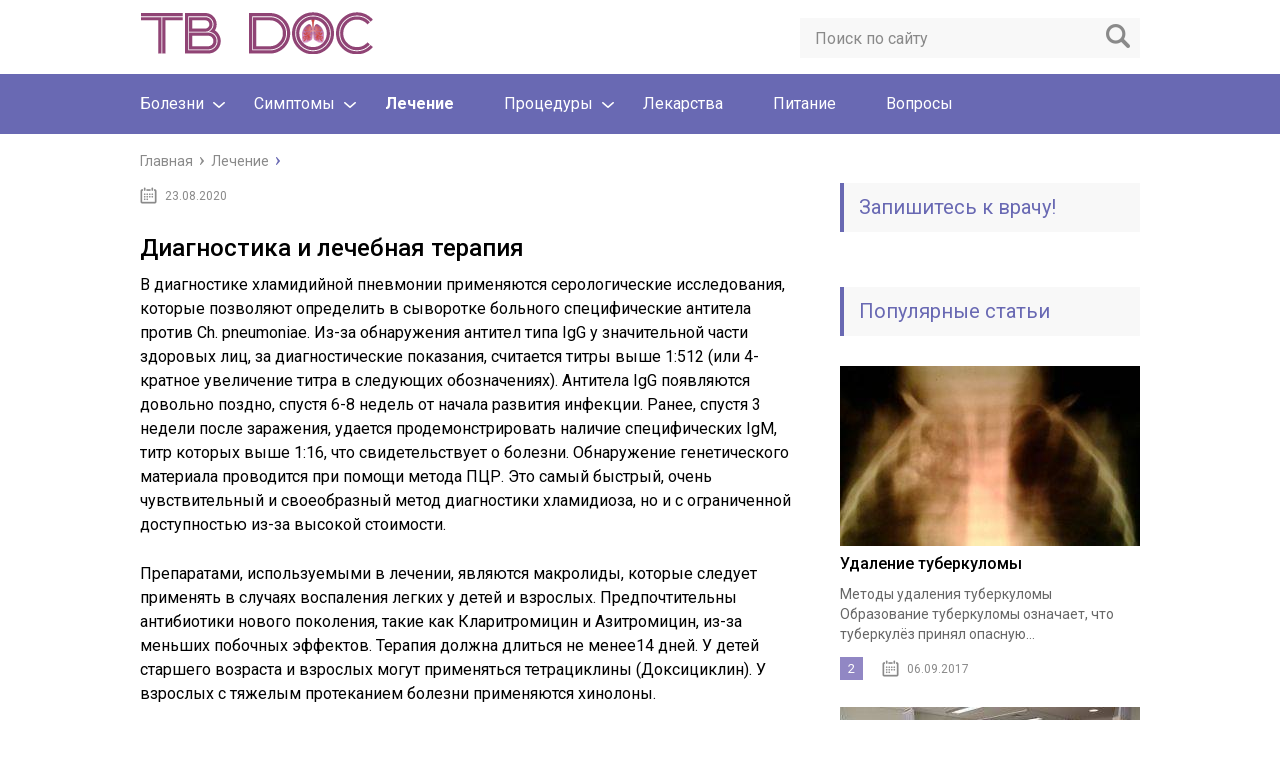

--- FILE ---
content_type: text/html; charset=UTF-8
request_url: https://tbdoc.ru/lechenie/hlamidia-pnevmonia-chlamydia-pneumoniae-hlamidijnaa-u-detej-cto-znacit-polozitelnyj-igg-analiz-krovi-antitela-simptomy-i-lecenie.html
body_size: 30341
content:
<!DOCTYPE html>
<html lang="ru">
<head>
	<meta charset="utf-8">
	<meta name="viewport" content="width=device-width, initial-scale=1.0">
	
	<link href="https://tbdoc.ru/wp-content/themes/tuberculez/style.css" rel="stylesheet">
	<!--[if lt IE 9]><script src="http://html5shiv.googlecode.com/svn/trunk/html5.js"></script><![endif]-->
	<!--[if lte IE 9]><script src="http://cdn.jsdelivr.net/placeholders/3.0.2/placeholders.min.js"></script><![endif]-->
	<!--[if gte IE 9]><style type="text/css">.gradient{filter: none;}</style><![endif]-->
	<meta name='robots' content='index, follow, max-image-preview:large, max-snippet:-1, max-video-preview:-1' />

	<!-- This site is optimized with the Yoast SEO plugin v20.3 - https://yoast.com/wordpress/plugins/seo/ -->
	<title>Хламидия пневмония у детей и взрослых: симптомы, лечение</title><link rel="preload" as="style" href="https://fonts.googleapis.com/css?family=Roboto%3A400%2C400i%2C500%2C700%2C700i&#038;subset=cyrillic&#038;display=swap" /><link rel="stylesheet" href="https://fonts.googleapis.com/css?family=Roboto%3A400%2C400i%2C500%2C700%2C700i&#038;subset=cyrillic&#038;display=swap" media="print" onload="this.media='all'" /><noscript><link rel="stylesheet" href="https://fonts.googleapis.com/css?family=Roboto%3A400%2C400i%2C500%2C700%2C700i&#038;subset=cyrillic&#038;display=swap" /></noscript>
	<meta name="description" content="Хламидии – бактерии, которые вызывают пневмонию в основном у детей и подростков. Заболевание часто маскируется под респираторную вирусную инфекцию." />
	<link rel="canonical" href="https://tbdoc.ru/lechenie/hlamidia-pnevmonia-chlamydia-pneumoniae-hlamidijnaa-u-detej-cto-znacit-polozitelnyj-igg-analiz-krovi-antitela-simptomy-i-lecenie.html" />
	<meta name="twitter:label1" content="Написано автором" />
	<meta name="twitter:data1" content="marafon" />
	<meta name="twitter:label2" content="Примерное время для чтения" />
	<meta name="twitter:data2" content="1 минута" />
	<script type="application/ld+json" class="yoast-schema-graph">{"@context":"https://schema.org","@graph":[{"@type":"WebPage","@id":"https://tbdoc.ru/lechenie/hlamidia-pnevmonia-chlamydia-pneumoniae-hlamidijnaa-u-detej-cto-znacit-polozitelnyj-igg-analiz-krovi-antitela-simptomy-i-lecenie.html","url":"https://tbdoc.ru/lechenie/hlamidia-pnevmonia-chlamydia-pneumoniae-hlamidijnaa-u-detej-cto-znacit-polozitelnyj-igg-analiz-krovi-antitela-simptomy-i-lecenie.html","name":"Хламидия пневмония у детей и взрослых: симптомы, лечение","isPartOf":{"@id":"http://tbdoc.ru/#website"},"datePublished":"2020-08-22T21:00:00+00:00","dateModified":"2020-11-17T13:17:36+00:00","author":{"@id":"http://tbdoc.ru/#/schema/person/0bc48e6dab1fc178ea5e006c5f697cc5"},"description":"Хламидии – бактерии, которые вызывают пневмонию в основном у детей и подростков. Заболевание часто маскируется под респираторную вирусную инфекцию.","breadcrumb":{"@id":"https://tbdoc.ru/lechenie/hlamidia-pnevmonia-chlamydia-pneumoniae-hlamidijnaa-u-detej-cto-znacit-polozitelnyj-igg-analiz-krovi-antitela-simptomy-i-lecenie.html#breadcrumb"},"inLanguage":"ru-RU","potentialAction":[{"@type":"ReadAction","target":["https://tbdoc.ru/lechenie/hlamidia-pnevmonia-chlamydia-pneumoniae-hlamidijnaa-u-detej-cto-znacit-polozitelnyj-igg-analiz-krovi-antitela-simptomy-i-lecenie.html"]}]},{"@type":"BreadcrumbList","@id":"https://tbdoc.ru/lechenie/hlamidia-pnevmonia-chlamydia-pneumoniae-hlamidijnaa-u-detej-cto-znacit-polozitelnyj-igg-analiz-krovi-antitela-simptomy-i-lecenie.html#breadcrumb","itemListElement":[{"@type":"ListItem","position":1,"name":"Главная страница","item":"http://tbdoc.ru/"},{"@type":"ListItem","position":2,"name":"Симптомы и лечение хламидийной пневмонии"}]},{"@type":"WebSite","@id":"http://tbdoc.ru/#website","url":"http://tbdoc.ru/","name":"Туберкулез: симптомы, лечение, профилактика.","description":"Портал о борьбе с туберкулезом","potentialAction":[{"@type":"SearchAction","target":{"@type":"EntryPoint","urlTemplate":"http://tbdoc.ru/?s={search_term_string}"},"query-input":"required name=search_term_string"}],"inLanguage":"ru-RU"},{"@type":"Person","@id":"http://tbdoc.ru/#/schema/person/0bc48e6dab1fc178ea5e006c5f697cc5","name":"marafon","image":{"@type":"ImageObject","inLanguage":"ru-RU","@id":"http://tbdoc.ru/#/schema/person/image/","url":"https://secure.gravatar.com/avatar/fad044a57a683569d21c90f61af678f5?s=96&d=mm&r=g","contentUrl":"https://secure.gravatar.com/avatar/fad044a57a683569d21c90f61af678f5?s=96&d=mm&r=g","caption":"marafon"}}]}</script>
	<!-- / Yoast SEO plugin. -->


<link href='https://fonts.gstatic.com' crossorigin rel='preconnect' />
<style type="text/css">
img.wp-smiley,
img.emoji {
	display: inline !important;
	border: none !important;
	box-shadow: none !important;
	height: 1em !important;
	width: 1em !important;
	margin: 0 0.07em !important;
	vertical-align: -0.1em !important;
	background: none !important;
	padding: 0 !important;
}
</style>
	<link rel='stylesheet' id='fotorama.css-css' href='http://tbdoc.ru/wp-content/plugins/fotorama/fotorama.css?ver=6.1.1' type='text/css' media='all' />
<link rel='stylesheet' id='fotorama-wp.css-css' href='http://tbdoc.ru/wp-content/plugins/fotorama/fotorama-wp.css?ver=6.1.1' type='text/css' media='all' />
<link rel='stylesheet' id='wp-block-library-css' href='https://tbdoc.ru/wp-includes/css/dist/block-library/style.min.css?ver=6.1.1' type='text/css' media='all' />
<link rel='stylesheet' id='classic-theme-styles-css' href='https://tbdoc.ru/wp-includes/css/classic-themes.min.css?ver=1' type='text/css' media='all' />
<style id='global-styles-inline-css' type='text/css'>
body{--wp--preset--color--black: #000000;--wp--preset--color--cyan-bluish-gray: #abb8c3;--wp--preset--color--white: #ffffff;--wp--preset--color--pale-pink: #f78da7;--wp--preset--color--vivid-red: #cf2e2e;--wp--preset--color--luminous-vivid-orange: #ff6900;--wp--preset--color--luminous-vivid-amber: #fcb900;--wp--preset--color--light-green-cyan: #7bdcb5;--wp--preset--color--vivid-green-cyan: #00d084;--wp--preset--color--pale-cyan-blue: #8ed1fc;--wp--preset--color--vivid-cyan-blue: #0693e3;--wp--preset--color--vivid-purple: #9b51e0;--wp--preset--gradient--vivid-cyan-blue-to-vivid-purple: linear-gradient(135deg,rgba(6,147,227,1) 0%,rgb(155,81,224) 100%);--wp--preset--gradient--light-green-cyan-to-vivid-green-cyan: linear-gradient(135deg,rgb(122,220,180) 0%,rgb(0,208,130) 100%);--wp--preset--gradient--luminous-vivid-amber-to-luminous-vivid-orange: linear-gradient(135deg,rgba(252,185,0,1) 0%,rgba(255,105,0,1) 100%);--wp--preset--gradient--luminous-vivid-orange-to-vivid-red: linear-gradient(135deg,rgba(255,105,0,1) 0%,rgb(207,46,46) 100%);--wp--preset--gradient--very-light-gray-to-cyan-bluish-gray: linear-gradient(135deg,rgb(238,238,238) 0%,rgb(169,184,195) 100%);--wp--preset--gradient--cool-to-warm-spectrum: linear-gradient(135deg,rgb(74,234,220) 0%,rgb(151,120,209) 20%,rgb(207,42,186) 40%,rgb(238,44,130) 60%,rgb(251,105,98) 80%,rgb(254,248,76) 100%);--wp--preset--gradient--blush-light-purple: linear-gradient(135deg,rgb(255,206,236) 0%,rgb(152,150,240) 100%);--wp--preset--gradient--blush-bordeaux: linear-gradient(135deg,rgb(254,205,165) 0%,rgb(254,45,45) 50%,rgb(107,0,62) 100%);--wp--preset--gradient--luminous-dusk: linear-gradient(135deg,rgb(255,203,112) 0%,rgb(199,81,192) 50%,rgb(65,88,208) 100%);--wp--preset--gradient--pale-ocean: linear-gradient(135deg,rgb(255,245,203) 0%,rgb(182,227,212) 50%,rgb(51,167,181) 100%);--wp--preset--gradient--electric-grass: linear-gradient(135deg,rgb(202,248,128) 0%,rgb(113,206,126) 100%);--wp--preset--gradient--midnight: linear-gradient(135deg,rgb(2,3,129) 0%,rgb(40,116,252) 100%);--wp--preset--duotone--dark-grayscale: url('#wp-duotone-dark-grayscale');--wp--preset--duotone--grayscale: url('#wp-duotone-grayscale');--wp--preset--duotone--purple-yellow: url('#wp-duotone-purple-yellow');--wp--preset--duotone--blue-red: url('#wp-duotone-blue-red');--wp--preset--duotone--midnight: url('#wp-duotone-midnight');--wp--preset--duotone--magenta-yellow: url('#wp-duotone-magenta-yellow');--wp--preset--duotone--purple-green: url('#wp-duotone-purple-green');--wp--preset--duotone--blue-orange: url('#wp-duotone-blue-orange');--wp--preset--font-size--small: 13px;--wp--preset--font-size--medium: 20px;--wp--preset--font-size--large: 36px;--wp--preset--font-size--x-large: 42px;--wp--preset--spacing--20: 0.44rem;--wp--preset--spacing--30: 0.67rem;--wp--preset--spacing--40: 1rem;--wp--preset--spacing--50: 1.5rem;--wp--preset--spacing--60: 2.25rem;--wp--preset--spacing--70: 3.38rem;--wp--preset--spacing--80: 5.06rem;}:where(.is-layout-flex){gap: 0.5em;}body .is-layout-flow > .alignleft{float: left;margin-inline-start: 0;margin-inline-end: 2em;}body .is-layout-flow > .alignright{float: right;margin-inline-start: 2em;margin-inline-end: 0;}body .is-layout-flow > .aligncenter{margin-left: auto !important;margin-right: auto !important;}body .is-layout-constrained > .alignleft{float: left;margin-inline-start: 0;margin-inline-end: 2em;}body .is-layout-constrained > .alignright{float: right;margin-inline-start: 2em;margin-inline-end: 0;}body .is-layout-constrained > .aligncenter{margin-left: auto !important;margin-right: auto !important;}body .is-layout-constrained > :where(:not(.alignleft):not(.alignright):not(.alignfull)){max-width: var(--wp--style--global--content-size);margin-left: auto !important;margin-right: auto !important;}body .is-layout-constrained > .alignwide{max-width: var(--wp--style--global--wide-size);}body .is-layout-flex{display: flex;}body .is-layout-flex{flex-wrap: wrap;align-items: center;}body .is-layout-flex > *{margin: 0;}:where(.wp-block-columns.is-layout-flex){gap: 2em;}.has-black-color{color: var(--wp--preset--color--black) !important;}.has-cyan-bluish-gray-color{color: var(--wp--preset--color--cyan-bluish-gray) !important;}.has-white-color{color: var(--wp--preset--color--white) !important;}.has-pale-pink-color{color: var(--wp--preset--color--pale-pink) !important;}.has-vivid-red-color{color: var(--wp--preset--color--vivid-red) !important;}.has-luminous-vivid-orange-color{color: var(--wp--preset--color--luminous-vivid-orange) !important;}.has-luminous-vivid-amber-color{color: var(--wp--preset--color--luminous-vivid-amber) !important;}.has-light-green-cyan-color{color: var(--wp--preset--color--light-green-cyan) !important;}.has-vivid-green-cyan-color{color: var(--wp--preset--color--vivid-green-cyan) !important;}.has-pale-cyan-blue-color{color: var(--wp--preset--color--pale-cyan-blue) !important;}.has-vivid-cyan-blue-color{color: var(--wp--preset--color--vivid-cyan-blue) !important;}.has-vivid-purple-color{color: var(--wp--preset--color--vivid-purple) !important;}.has-black-background-color{background-color: var(--wp--preset--color--black) !important;}.has-cyan-bluish-gray-background-color{background-color: var(--wp--preset--color--cyan-bluish-gray) !important;}.has-white-background-color{background-color: var(--wp--preset--color--white) !important;}.has-pale-pink-background-color{background-color: var(--wp--preset--color--pale-pink) !important;}.has-vivid-red-background-color{background-color: var(--wp--preset--color--vivid-red) !important;}.has-luminous-vivid-orange-background-color{background-color: var(--wp--preset--color--luminous-vivid-orange) !important;}.has-luminous-vivid-amber-background-color{background-color: var(--wp--preset--color--luminous-vivid-amber) !important;}.has-light-green-cyan-background-color{background-color: var(--wp--preset--color--light-green-cyan) !important;}.has-vivid-green-cyan-background-color{background-color: var(--wp--preset--color--vivid-green-cyan) !important;}.has-pale-cyan-blue-background-color{background-color: var(--wp--preset--color--pale-cyan-blue) !important;}.has-vivid-cyan-blue-background-color{background-color: var(--wp--preset--color--vivid-cyan-blue) !important;}.has-vivid-purple-background-color{background-color: var(--wp--preset--color--vivid-purple) !important;}.has-black-border-color{border-color: var(--wp--preset--color--black) !important;}.has-cyan-bluish-gray-border-color{border-color: var(--wp--preset--color--cyan-bluish-gray) !important;}.has-white-border-color{border-color: var(--wp--preset--color--white) !important;}.has-pale-pink-border-color{border-color: var(--wp--preset--color--pale-pink) !important;}.has-vivid-red-border-color{border-color: var(--wp--preset--color--vivid-red) !important;}.has-luminous-vivid-orange-border-color{border-color: var(--wp--preset--color--luminous-vivid-orange) !important;}.has-luminous-vivid-amber-border-color{border-color: var(--wp--preset--color--luminous-vivid-amber) !important;}.has-light-green-cyan-border-color{border-color: var(--wp--preset--color--light-green-cyan) !important;}.has-vivid-green-cyan-border-color{border-color: var(--wp--preset--color--vivid-green-cyan) !important;}.has-pale-cyan-blue-border-color{border-color: var(--wp--preset--color--pale-cyan-blue) !important;}.has-vivid-cyan-blue-border-color{border-color: var(--wp--preset--color--vivid-cyan-blue) !important;}.has-vivid-purple-border-color{border-color: var(--wp--preset--color--vivid-purple) !important;}.has-vivid-cyan-blue-to-vivid-purple-gradient-background{background: var(--wp--preset--gradient--vivid-cyan-blue-to-vivid-purple) !important;}.has-light-green-cyan-to-vivid-green-cyan-gradient-background{background: var(--wp--preset--gradient--light-green-cyan-to-vivid-green-cyan) !important;}.has-luminous-vivid-amber-to-luminous-vivid-orange-gradient-background{background: var(--wp--preset--gradient--luminous-vivid-amber-to-luminous-vivid-orange) !important;}.has-luminous-vivid-orange-to-vivid-red-gradient-background{background: var(--wp--preset--gradient--luminous-vivid-orange-to-vivid-red) !important;}.has-very-light-gray-to-cyan-bluish-gray-gradient-background{background: var(--wp--preset--gradient--very-light-gray-to-cyan-bluish-gray) !important;}.has-cool-to-warm-spectrum-gradient-background{background: var(--wp--preset--gradient--cool-to-warm-spectrum) !important;}.has-blush-light-purple-gradient-background{background: var(--wp--preset--gradient--blush-light-purple) !important;}.has-blush-bordeaux-gradient-background{background: var(--wp--preset--gradient--blush-bordeaux) !important;}.has-luminous-dusk-gradient-background{background: var(--wp--preset--gradient--luminous-dusk) !important;}.has-pale-ocean-gradient-background{background: var(--wp--preset--gradient--pale-ocean) !important;}.has-electric-grass-gradient-background{background: var(--wp--preset--gradient--electric-grass) !important;}.has-midnight-gradient-background{background: var(--wp--preset--gradient--midnight) !important;}.has-small-font-size{font-size: var(--wp--preset--font-size--small) !important;}.has-medium-font-size{font-size: var(--wp--preset--font-size--medium) !important;}.has-large-font-size{font-size: var(--wp--preset--font-size--large) !important;}.has-x-large-font-size{font-size: var(--wp--preset--font-size--x-large) !important;}
.wp-block-navigation a:where(:not(.wp-element-button)){color: inherit;}
:where(.wp-block-columns.is-layout-flex){gap: 2em;}
.wp-block-pullquote{font-size: 1.5em;line-height: 1.6;}
</style>
<link rel='stylesheet' id='fancybox-for-wp-css' href='https://tbdoc.ru/wp-content/plugins/fancybox-for-wordpress/assets/css/fancybox.css?ver=1.3.4' type='text/css' media='all' />
<link rel='stylesheet' id='wp-postratings-css' href='https://tbdoc.ru/wp-content/plugins/wp-postratings/css/postratings-css.css?ver=1.90' type='text/css' media='all' />
<script type='text/javascript' src='//ajax.googleapis.com/ajax/libs/jquery/1/jquery.min.js?ver=6.1.1' id='jquery-core-js'></script>
<script type='text/javascript' src='https://tbdoc.ru/wp-includes/js/jquery/jquery-migrate.min.js?ver=3.3.2' id='jquery-migrate-js'></script>
<script type='text/javascript' src='http://tbdoc.ru/wp-content/plugins/fotorama/fotorama.js?ver=6.1.1' id='fotorama.js-js'></script>
<script type='text/javascript' src='http://tbdoc.ru/wp-content/plugins/fotoramaDefaults.js?ver=6.1.1' id='fotoramaDefaults.js-js'></script>
<script type='text/javascript' src='http://tbdoc.ru/wp-content/plugins/fotorama/fotorama-wp.js?ver=6.1.1' id='fotorama-wp.js-js'></script>
<script type='text/javascript' src='https://tbdoc.ru/wp-content/plugins/fancybox-for-wordpress/assets/js/jquery.fancybox.js?ver=1.3.4' id='fancybox-for-wp-js'></script>
<link rel="https://api.w.org/" href="https://tbdoc.ru/wp-json/" /><link rel="alternate" type="application/json" href="https://tbdoc.ru/wp-json/wp/v2/posts/59321" /><link rel="alternate" type="application/json+oembed" href="https://tbdoc.ru/wp-json/oembed/1.0/embed?url=https%3A%2F%2Ftbdoc.ru%2Flechenie%2Fhlamidia-pnevmonia-chlamydia-pneumoniae-hlamidijnaa-u-detej-cto-znacit-polozitelnyj-igg-analiz-krovi-antitela-simptomy-i-lecenie.html" />
<link rel="alternate" type="text/xml+oembed" href="https://tbdoc.ru/wp-json/oembed/1.0/embed?url=https%3A%2F%2Ftbdoc.ru%2Flechenie%2Fhlamidia-pnevmonia-chlamydia-pneumoniae-hlamidijnaa-u-detej-cto-znacit-polozitelnyj-igg-analiz-krovi-antitela-simptomy-i-lecenie.html&#038;format=xml" />

<!-- Fancybox for WordPress v3.3.3 -->
<style type="text/css">
	.fancybox-slide--image .fancybox-content{background-color: #FFFFFF}div.fancybox-caption{display:none !important;}
	
	img.fancybox-image{border-width:10px;border-color:#FFFFFF;border-style:solid;}
	div.fancybox-bg{background-color:rgba(102,102,102,0.3);opacity:1 !important;}div.fancybox-content{border-color:#FFFFFF}
	div#fancybox-title{background-color:#FFFFFF}
	div.fancybox-content{background-color:#FFFFFF}
	div#fancybox-title-inside{color:#333333}
	
	
	
	div.fancybox-caption p.caption-title{display:inline-block}
	div.fancybox-caption p.caption-title{font-size:14px}
	div.fancybox-caption p.caption-title{color:#333333}
	div.fancybox-caption {color:#333333}div.fancybox-caption p.caption-title {background:#fff; width:auto;padding:10px 30px;}div.fancybox-content p.caption-title{color:#333333;margin: 0;padding: 5px 0;}body.fancybox-active .fancybox-container .fancybox-stage .fancybox-content .fancybox-close-small{display:block;}
</style><script type="text/javascript">
	jQuery(function () {

		var mobileOnly = false;
		
		if (mobileOnly) {
			return;
		}

		jQuery.fn.getTitle = function () { // Copy the title of every IMG tag and add it to its parent A so that fancybox can show titles
			var arr = jQuery("a[data-fancybox]");
									jQuery.each(arr, function() {
										var title = jQuery(this).children("img").attr("title");
										 var caption = jQuery(this).next("figcaption").html();
                                        if(caption && title){jQuery(this).attr("title",title+" " + caption)}else if(title){ jQuery(this).attr("title",title);}else if(caption){jQuery(this).attr("title",caption);}
									});			}

		// Supported file extensions

				var thumbnails = jQuery("a:has(img)").not(".nolightbox").not('.envira-gallery-link').not('.ngg-simplelightbox').filter(function () {
			return /\.(jpe?g|png|gif|mp4|webp|bmp|pdf)(\?[^/]*)*$/i.test(jQuery(this).attr('href'))
		});
		

		// Add data-type iframe for links that are not images or videos.
		var iframeLinks = jQuery('.fancyboxforwp').filter(function () {
			return !/\.(jpe?g|png|gif|mp4|webp|bmp|pdf)(\?[^/]*)*$/i.test(jQuery(this).attr('href'))
		}).filter(function () {
			return !/vimeo|youtube/i.test(jQuery(this).attr('href'))
		});
		iframeLinks.attr({"data-type": "iframe"}).getTitle();

				// Gallery All
		thumbnails.addClass("fancyboxforwp").attr("data-fancybox", "gallery").getTitle();
		iframeLinks.attr({"data-fancybox": "gallery"}).getTitle();

		// Gallery type NONE
		
		// Call fancybox and apply it on any link with a rel atribute that starts with "fancybox", with the options set on the admin panel
		jQuery("a.fancyboxforwp").fancyboxforwp({
			loop: false,
			smallBtn: true,
			zoomOpacity: "auto",
			animationEffect: "fade",
			animationDuration: 500,
			transitionEffect: "fade",
			transitionDuration: "300",
			overlayShow: true,
			overlayOpacity: "0.3",
			titleShow: true,
			titlePosition: "inside",
			keyboard: true,
			showCloseButton: true,
			arrows: true,
			clickContent:false,
			clickSlide: "close",
			mobile: {
				clickContent: function (current, event) {
					return current.type === "image" ? "toggleControls" : false;
				},
				clickSlide: function (current, event) {
					return current.type === "image" ? "close" : "close";
				},
			},
			wheel: false,
			toolbar: true,
			preventCaptionOverlap: true,
			onInit: function() { },			onDeactivate
	: function() { },		beforeClose: function() { },			afterShow: function(instance) { jQuery( ".fancybox-image" ).on("click", function( ){ ( instance.isScaledDown() ) ? instance.scaleToActual() : instance.scaleToFit() }) },				afterClose: function() { },					caption : function( instance, item ) {var title ="";if("undefined" != typeof jQuery(this).context ){var title = jQuery(this).context.title;} else { var title = ("undefined" != typeof jQuery(this).attr("title")) ? jQuery(this).attr("title") : false;}var caption = jQuery(this).data('caption') || '';if ( item.type === 'image' && title.length ) {caption = (caption.length ? caption + '<br />' : '') + '<p class="caption-title">'+title+'</p>' ;}return caption;},
		afterLoad : function( instance, current ) {current.$content.append('<div class=\"fancybox-custom-caption inside-caption\" style=\" position: absolute;left:0;right:0;color:#000;margin:0 auto;bottom:0;text-align:center;background-color:#FFFFFF \">' + current.opts.caption + '</div>');},
			})
		;

			})
</script>
<!-- END Fancybox for WordPress -->
<link rel="icon" href="https://tbdoc.ru/wp-content/uploads/2018/11/cropped-TB-DOC-32x32.png" sizes="32x32" />
<link rel="icon" href="https://tbdoc.ru/wp-content/uploads/2018/11/cropped-TB-DOC-192x192.png" sizes="192x192" />
<link rel="apple-touch-icon" href="https://tbdoc.ru/wp-content/uploads/2018/11/cropped-TB-DOC-180x180.png" />
<meta name="msapplication-TileImage" content="https://tbdoc.ru/wp-content/uploads/2018/11/cropped-TB-DOC-270x270.png" />
	
	<link rel="icon" href="/favicon.ico" type="image/x-icon">
	
			<script src="https://tbdoc.ru/wp-content/themes/tuberculez/js/scripts.js"></script>
	
	<!-- Лайкли Ильи Бирмана -->
			<script src="https://tbdoc.ru/wp-content/themes/tuberculez/likely/likely.js"></script>
		<link rel="stylesheet" href="https://tbdoc.ru/wp-content/themes/tuberculez/likely/likely.css">
	
	<style>/*1*/.main-menu, .sidebar-menu > ul > li:hover > a, .sidebar-menu > ul > li:hover > span, .sidebar-menu > ul > li > span, .sidebar-menu > ul li.active > a, .slider .bx-pager-item .active, .slider .bx-pager-item a:hover, .slider-posts-wrap .bx-pager-item .active, .slider-posts-wrap .bx-pager-item a:hover, .footer-bottom, .single ul li:before, .single ol li ul li:after, .single ol li:before, .add-menu > ul > li > a:hover, .add-menu > ul > li > span:hover, .main-menu__list > li > ul > li > a:hover, .main-menu__list > li > ul > li > span:hover, .cat-children__item a:hover, .related__item-img .related__item-cat > a:hover, .main-menu__list > li > ul > li > span, .main-menu__list > li > ul > li.current-post-parent > a, .add-menu > ul > li.current-post-parent > a, .add-menu > ul > li > span, .sidebar-menu > ul > .current-post-parent > a, .sidebar-menu > ul > li .menu-arrow:before, .sidebar-menu > ul > li .menu-arrow:after, .commentlist .comment .reply a:hover{background: ;}.title, .single #toc_container .toc_title{color: ;border-left: 4px solid ;}.description{border-top: 4px solid ;}.description__title, .single .wp-caption-text, .more, a:hover{color: ;}.commentlist .comment, .add-menu > ul > li > a, .add-menu > ul > li > span, .main-menu__list > li > ul > li > a, .main-menu__list > li > ul > li > span{border-bottom: 1px solid ;}.more span{border-bottom: 1px dashed ;}.slider-posts-wrap .bx-prev:hover, .slider-posts-wrap .bx-next:hover{background-color: ;border: 1px solid ;}#up{border-bottom-color: ;}#up:before, .commentlist .comment .reply a{border: 1px solid ;}.respond-form .respond-form__button{background-color: ;}@media screen and (max-width: 1023px){.main-box{border-top: 50px solid ;}
		.m-nav{background: ;}.main-menu__list > li > ul > li > span{background: none;}.add-menu > ul > li > a, .add-menu > ul > li > span, .main-menu__list > li > ul > li > a, .main-menu__list > li > ul > li > span{border-bottom: 0;}.sidebar-menu > ul > li .menu-arrow:before, .sidebar-menu > ul > li .menu-arrow:after{background: #85ece7;}}/*2*/.add-menu__toggle{background:  url(https://tbdoc.ru/wp-content/themes/tuberculez/images/add-ico.png) center no-repeat;}.add-menu > ul > li > a, .related__item-img .related__item-cat > a, .main-menu__list > li > ul > li > a{background: ;}#up:hover{border-bottom-color: ;}#up:hover:before{border: 1px solid ;}a, .sidebar-menu > ul > li > ul > li > span, .sidebar-menu > ul > li > ul > li > a:hover, .sidebar-menu > ul > li > ul > li > span:hover, .sidebar-menu > ul > li > ul > li.current-post-parent > a, .footer-nav ul li a:hover{color: ;}.respond-form .respond-form__button:hover{background-color: ;}@media screen and (max-width: 1023px){.sidebar-menu > ul > li > a, .main-menu__list li > span, .main-menu__list li > a:hover, .main-menu__list li > span:hover, .main-menu__list li > ul, .main-menu__list > li.current-post-parent > a, .sidebar-menu > ul > li > span, .sidebar-menu > ul > .current-post-parent > a{background: ;}.main-menu__list > li > ul > li > a:hover, .main-menu__list > li > ul > li > span:hover, .main-menu__list > li > ul > li.current-post-parent > a{background: none;}}/*3*/.post-info__cat a, .post-info__comment{background: ;}.post-info__comment:after{border-color: rgba(0, 0, 0, 0)  rgba(0, 0, 0, 0) rgba(0, 0, 0, 0);}/*<1023*/@media screen and (max-width: 1023px){.add-menu > ul > li > a, .sidebar-menu > ul > li > a{background-color: ;}.add-menu > ul > li > span, .add-menu > ul > li.current-post-parent > a, .sidebar-menu > ul > li > ul{background-color: ;}}.single a, .commentlist .comment .reply a, .sidebar a{color: ;}.single a:hover, .commentlist .comment .reply a:hover, .sidebar a:hover{color: ;}.post-info .post-info__cat a:hover{background: ;}.posts__item .posts__item-title a:hover{color: ; border-bottom: 1px solid ;}</style>
</head>
<body>
	<div id="main">
		<div class="wrapper">
			<header class="header">
									<a href="https://tbdoc.ru">
						<img src="http://tbdoc.ru/wp-content/uploads/2018/11/TB-DOC.png " class="logo" alt="Туберкулез: симптомы, лечение, профилактика.">
					</a>
									<div class="m-nav">
						<!--noindex-->
	<div class="search-form">
	    <form method="get" action="https://tbdoc.ru/">
	        <input type="text" value="" name="s" placeholder="Поиск по сайту" class="search-form__field">
	        <input type="submit" value="" class="search-form__button">
	    </form>
	</div>
	<!--/noindex-->
							<nav class="main-menu">
					    	<div class="main-menu__inner">
					    		<ul class="main-menu__list"><li id="menu-item-66716" class="menu-item menu-item-type-taxonomy menu-item-object-category menu-item-has-children menu-item-66716"><a href="https://tbdoc.ru/bolezni">Болезни</a>
<ul class="sub-menu">
	<li id="menu-item-485" class="menu-item menu-item-type-taxonomy menu-item-object-category menu-item-485"><a href="https://tbdoc.ru/class">Туберкулез</a></li>
</ul>
</li>
<li id="menu-item-66715" class="menu-item menu-item-type-taxonomy menu-item-object-category menu-item-has-children menu-item-66715"><a href="https://tbdoc.ru/simptomy">Симптомы</a>
<ul class="sub-menu">
	<li id="menu-item-65826" class="menu-item menu-item-type-taxonomy menu-item-object-category menu-item-65826"><a href="https://tbdoc.ru/kashel">Кашель</a></li>
	<li id="menu-item-66714" class="menu-item menu-item-type-taxonomy menu-item-object-category menu-item-66714"><a href="https://tbdoc.ru/nasmork">Насморк</a></li>
	<li id="menu-item-65593" class="menu-item menu-item-type-taxonomy menu-item-object-category menu-item-65593"><a href="https://tbdoc.ru/legkie">Легкие</a></li>
</ul>
</li>
<li id="menu-item-484" class="menu-item menu-item-type-taxonomy menu-item-object-category current-post-ancestor current-menu-parent current-post-parent menu-item-484"><a href="https://tbdoc.ru/lechenie">Лечение</a></li>
<li id="menu-item-111628" class="menu-item menu-item-type-taxonomy menu-item-object-category menu-item-has-children menu-item-111628"><a href="https://tbdoc.ru/protsedury">Процедуры</a>
<ul class="sub-menu">
	<li id="menu-item-155" class="menu-item menu-item-type-taxonomy menu-item-object-category menu-item-155"><a href="https://tbdoc.ru/analysis">Анализы</a></li>
	<li id="menu-item-107132" class="menu-item menu-item-type-taxonomy menu-item-object-category menu-item-107132"><a href="https://tbdoc.ru/vaccine">Прививки</a></li>
</ul>
</li>
<li id="menu-item-65594" class="menu-item menu-item-type-taxonomy menu-item-object-category menu-item-65594"><a href="https://tbdoc.ru/lekarstva">Лекарства</a></li>
<li id="menu-item-111803" class="menu-item menu-item-type-taxonomy menu-item-object-category menu-item-111803"><a href="https://tbdoc.ru/pitanie">Питание</a></li>
<li id="menu-item-486" class="menu-item menu-item-type-taxonomy menu-item-object-category menu-item-486"><a href="https://tbdoc.ru/faq">Вопросы</a></li>
</ul><ul class="main-menu__list main-menu__list_m"><li class="menu-item menu-item-type-taxonomy menu-item-object-category menu-item-has-children menu-item-66716"><a href="https://tbdoc.ru/bolezni">Болезни</a>
<ul class="sub-menu">
	<li class="menu-item menu-item-type-taxonomy menu-item-object-category menu-item-485"><a href="https://tbdoc.ru/class">Туберкулез</a></li>
</ul>
</li>
<li class="menu-item menu-item-type-taxonomy menu-item-object-category menu-item-has-children menu-item-66715"><a href="https://tbdoc.ru/simptomy">Симптомы</a>
<ul class="sub-menu">
	<li class="menu-item menu-item-type-taxonomy menu-item-object-category menu-item-65826"><a href="https://tbdoc.ru/kashel">Кашель</a></li>
	<li class="menu-item menu-item-type-taxonomy menu-item-object-category menu-item-66714"><a href="https://tbdoc.ru/nasmork">Насморк</a></li>
	<li class="menu-item menu-item-type-taxonomy menu-item-object-category menu-item-65593"><a href="https://tbdoc.ru/legkie">Легкие</a></li>
</ul>
</li>
<li class="menu-item menu-item-type-taxonomy menu-item-object-category current-post-ancestor current-menu-parent current-post-parent menu-item-484"><a href="https://tbdoc.ru/lechenie">Лечение</a></li>
<li class="menu-item menu-item-type-taxonomy menu-item-object-category menu-item-has-children menu-item-111628"><a href="https://tbdoc.ru/protsedury">Процедуры</a>
<ul class="sub-menu">
	<li class="menu-item menu-item-type-taxonomy menu-item-object-category menu-item-155"><a href="https://tbdoc.ru/analysis">Анализы</a></li>
	<li class="menu-item menu-item-type-taxonomy menu-item-object-category menu-item-107132"><a href="https://tbdoc.ru/vaccine">Прививки</a></li>
</ul>
</li>
<li class="menu-item menu-item-type-taxonomy menu-item-object-category menu-item-65594"><a href="https://tbdoc.ru/lekarstva">Лекарства</a></li>
<li class="menu-item menu-item-type-taxonomy menu-item-object-category menu-item-111803"><a href="https://tbdoc.ru/pitanie">Питание</a></li>
<li class="menu-item menu-item-type-taxonomy menu-item-object-category menu-item-486"><a href="https://tbdoc.ru/faq">Вопросы</a></li>
</ul>					    	</div>
						</nav>
										</div>
			</header>
			<div class="main-box">
												<ul class="breadcrumbs" itemscope itemtype="http://schema.org/BreadcrumbList">
					<li itemprop="itemListElement" itemscope itemtype="http://schema.org/ListItem"><a class="home" href="https://tbdoc.ru" itemprop="item"><span itemprop="name">Главная</span></a></li>
										<li itemprop="itemListElement" itemscope itemtype="http://schema.org/ListItem"><a href="https://tbdoc.ru/lechenie" itemprop="item"><span itemprop="name">Лечение</span></a></li>
				</ul>
				
				
				
				
				<div class="content-wrapper">
	<main class="content">
							    			<time class="post-info__time post-info__time_single" datetime="2020-08-23">23.08.2020</time>
	    				    		<div class="article-wrap" itemscope itemtype="http://schema.org/Article">
						<article class="single">
																						<div itemprop="articleBody">
								<h2>Диагностика и лечебная терапия</h2>
<p>В диагностике хламидийной пневмонии применяются серологические исследования, которые позволяют определить в сыворотке больного специфические антитела против Ch. pneumoniae. Из-за обнаружения антител типа IgG у значительной части здоровых лиц, за диагностические показания, считается титры выше 1:512 (или 4-кратное увеличение титра в следующих обозначениях). Антитела IgG появляются довольно поздно, спустя 6-8 недель от начала развития инфекции. Ранее, спустя 3 недели после заражения, удается продемонстрировать наличие специфических IgM, титр которых выше 1:16, что свидетельствует о болезни. Обнаружение генетического материала проводится при помощи метода ПЦР. Это самый быстрый, очень чувствительный и своеобразный метод диагностики хламидиоза, но и с ограниченной доступностью из-за высокой стоимости.</p><div class='code-block code-block-1' style='margin: 8px 0; clear: both;'>
<!-- Yandex.RTB R-A-250740-3 -->
<div id="yandex_rtb_R-A-250740-3"></div>
<script type="text/javascript">
    (function(w, d, n, s, t) {
        w[n] = w[n] || [];
        w[n].push(function() {
            Ya.Context.AdvManager.render({
                blockId: "R-A-250740-3",
                renderTo: "yandex_rtb_R-A-250740-3",
                async: true
            });
        });
        t = d.getElementsByTagName("script")[0];
        s = d.createElement("script");
        s.type = "text/javascript";
        s.src = "//an.yandex.ru/system/context.js";
        s.async = true;
        t.parentNode.insertBefore(s, t);
    })(this, this.document, "yandexContextAsyncCallbacks");
</script></div>

<p>Препаратами, используемыми в лечении, являются макролиды, которые следует применять в случаях воспаления легких у детей и взрослых. Предпочтительны антибиотики нового поколения, такие как Кларитромицин и Азитромицин, из-за меньших побочных эффектов. Терапия должна длиться не менее14 дней. У детей старшего возраста и взрослых могут применяться тетрациклины (Доксициклин). У взрослых с тяжелым протеканием болезни применяются хинолоны.</p>
<p><img decoding="async" src="/wp-content/uploads/0/1/9/0197b77802f5605d2f51167d4302e7e9.jpg" alt="" /></p>
<p>Воспаление легких, как правило, проходит в течение 2 недель, но кашель или бронхит может сохраняться долго, до нескольких месяцев.</p>
<p>Только небольшой процент детей с хламидийной пневмонией требует госпитализации. Легочные осложнения, как правило, редки и возникают в основном при нарушении иммунитета. Однако бывают случаи с тяжелым протеканием, с осложнениями со стороны других органов и систем.</p><div class='code-block code-block-2' style='margin: 8px 0; clear: both;'>
<!-- Yandex.RTB R-A-250740-4 -->
<div id="yandex_rtb_R-A-250740-4"></div>
<script type="text/javascript">
    (function(w, d, n, s, t) {
        w[n] = w[n] || [];
        w[n].push(function() {
            Ya.Context.AdvManager.render({
                blockId: "R-A-250740-4",
                renderTo: "yandex_rtb_R-A-250740-4",
                async: true
            });
        });
        t = d.getElementsByTagName("script")[0];
        s = d.createElement("script");
        s.type = "text/javascript";
        s.src = "//an.yandex.ru/system/context.js";
        s.async = true;
        t.parentNode.insertBefore(s, t);
    })(this, this.document, "yandexContextAsyncCallbacks");
</script></div>

<p>При длительных воспалениях дыхательной системы у детей школьного возраста с настойчивым кашлем, температурой нужно проверить ребенка на заражение нетипичными микробами, в том числе Ch. pneumoniae. В случае подозрения атипичного воспаления легких следует применить лечение антибиотиком из группы макролидов.</p>
<p>Лечение атипичной пневмонии у детей должно длиться долго (2-3 недели), так как более короткие сроки лечения могут привести к рецидиву заболевания и/или осложнениям. Поэтому, если у вашего ребенка симптомы не проходят, несмотря на применение лечения антибиотиками, следует проконсультироваться с врачом-педиатром, так как атипичная пневмония у детей может быть очень опасной для здоровья.</p>
</p>
<h2>Лечение и диагностика – сдача анализов на наличие антител</h2>
<p>Диагностика хламидийной пневмонии затруднена из-за отсутствия отчетливых физикальных и рентгенологических признаков. Жесткость дыхания и наличие в нижних отделах легких характерных хрипов не дают отчетливой картины, при рентгенографии может выявляться сегментарная, долевая или очаговая инфильтрация.</p><div class='code-block code-block-3' style='margin: 8px 0; clear: both;'>
<!-- Yandex.RTB R-A-250740-5 -->
<div id="yandex_rtb_R-A-250740-5"></div>
<script type="text/javascript">
    (function(w, d, n, s, t) {
        w[n] = w[n] || [];
        w[n].push(function() {
            Ya.Context.AdvManager.render({
                blockId: "R-A-250740-5",
                renderTo: "yandex_rtb_R-A-250740-5",
                async: true
            });
        });
        t = d.getElementsByTagName("script")[0];
        s = d.createElement("script");
        s.type = "text/javascript";
        s.src = "//an.yandex.ru/system/context.js";
        s.async = true;
        t.parentNode.insertBefore(s, t);
    })(this, this.document, "yandexContextAsyncCallbacks");
</script></div>

<p>Поэтому чаще всего после сбора анамнеза и предварительной рентгеноскопии проводят специфические серологические исследования крови на присутствие определенных классов антител. Для оценки состояния при хламидийной пневмонии требуется выявить количество 3 типов антител: IgА, IgM и IgG.</p>
<p>Присутствие иммуноглобулинов класса М говорит о наличии хламидийной инфекции, а по изменяющемуся количеству IgА судят об эффективности применяемой терапии. Иммуноглобулины класса G говорят о наступлении периода выздоровления и стойком иммунитете.</p>
<h3>Медикаментозная терапия</h3>
<p>Поскольку возбудители инфекции относятся к классу бактерий, то препаратами первого ряда при хламидийной пневмонии являются антибиотики. Схему их применения, как и назначение других лекарственных средств производит лечащий врач:</p>
</p><div class='code-block code-block-4' style='margin: 8px 0; clear: both;'>
<!-- Yandex.RTB R-A-250740-6 -->
<div id="yandex_rtb_R-A-250740-6"></div>
<script type="text/javascript">
    (function(w, d, n, s, t) {
        w[n] = w[n] || [];
        w[n].push(function() {
            Ya.Context.AdvManager.render({
                blockId: "R-A-250740-6",
                renderTo: "yandex_rtb_R-A-250740-6",
                async: true
            });
        });
        t = d.getElementsByTagName("script")[0];
        s = d.createElement("script");
        s.type = "text/javascript";
        s.src = "//an.yandex.ru/system/context.js";
        s.async = true;
        t.parentNode.insertBefore(s, t);
    })(this, this.document, "yandexContextAsyncCallbacks");
</script></div>

<p><img decoding="async" src="/wp-content/uploads/9/9/5/995bb584e12d98d9eb9c845eca787398.jpg" alt="" /><br />
Средняя стоимость 250 р.</p>
<ul>
<li>
Антибиотики: макролиды (Кларитромицин, Джозамицин, Спирамицин), фторхинолоны (Ципрофлоксацин, Левофлоксацин, Моксифлоксацин), тетрациклины. В лечении детей чаще всего используются макролиды, как препараты, способные уничтожать бактерии на внутриклеточном уровне. Фторхинолоны и тетрациклины применяются реже из-за наличия большего числа побочных эффектов;</li>
<li>
Жаропонижающие: Парацетамол, Ибупрофен, Панадол. Применяются при превышении t отметки +39˚С, а у грудных детей +38˚С. Высокая температура стимулирует организм к большей выработке антител, поэтому при нормальной переносимости малышом повышенной температуры не рекомендуется ее сбивать. Однако если у ребенка был хотя бы один случай судорог при t, следует использовать жаропонижающие препараты уже при отметке +37,5˚С;</li>
<li>
Пробиотики: Бифидумбактерин, Рио Флора Иммуно, Аципол. Являются обязательным элементом комплексной терапии при длительном приеме сильнодействующих антибиотиков и помогают восстановлению микрофлоры кишечника;</li>
<li>
Сорбенты: Полисорб, Фильтрум, Энтеросгель. Назначаются врачом в период выздоровления для ускорения очищения организма от токсинов.</li>
</ul>
<p>
Особое внимание во время лечения стоит обратить на питание и питьевой режим. Пища должна быть легкоусвояемой и полноценной, насыщенной витаминами и микроэлементами, приготовленной на пару или отварной
</p>
<p>В свежие витаминизированные напитки рекомендуется добавление водно-электролитных растворов (Регидрон и др. ). </p>
<p>В обязательном порядке проводятся ежедневные проветривания, влажные уборки и увлажнение воздуха.</p><div class='code-block code-block-5' style='margin: 8px 0; clear: both;'>
<!-- Yandex.RTB R-A-250740-7 -->
<div id="yandex_rtb_R-A-250740-7"></div>
<script type="text/javascript">
    (function(w, d, n, s, t) {
        w[n] = w[n] || [];
        w[n].push(function() {
            Ya.Context.AdvManager.render({
                blockId: "R-A-250740-7",
                renderTo: "yandex_rtb_R-A-250740-7",
                async: true
            });
        });
        t = d.getElementsByTagName("script")[0];
        s = d.createElement("script");
        s.type = "text/javascript";
        s.src = "//an.yandex.ru/system/context.js";
        s.async = true;
        t.parentNode.insertBefore(s, t);
    })(this, this.document, "yandexContextAsyncCallbacks");
</script></div>

<h3>Средства народной медицины</h3>
<p>Использование лекарственных средств по народным рецептам при хламидийной пневмонии возможно только в качестве иммуностимулирующих средств на этапе почти полного выздоровления. Такими средствами могут быть молоко с медом и маслом, нутряным жиром или чай с малиной, шиповником. Растирание на ночь грудной клетки тем же жиром также не принесет вреда.</p>
<div class='fotorama--wp' data-link='file'data-size='large'data-ids='59332,59333,59334,59335,59336,59337,59338,59339,59340,59341'data-itemtag='dl'data-icontag='dt'data-captiontag='dd'data-columns='0'data-width='491'data-auto='false'data-max-width='100%'data-ratio='1.534375'>
		<style type="text/css">
			#gallery-1 {
				margin: auto;
			}
			#gallery-1 .gallery-item {
				float: left;
				margin-top: 10px;
				text-align: center;
				width: 100%;
			}
			#gallery-1 img {
				border: 2px solid #cfcfcf;
			}
			#gallery-1 .gallery-caption {
				margin-left: 0;
			}
			/* see gallery_shortcode() in wp-includes/media.php */
		</style>
		<div id='gallery-1' class='gallery galleryid-59321 gallery-columns-0 gallery-size-thumbnail'><dl class='gallery-item'>
			<dt class='gallery-icon landscape'>
				<a href='https://tbdoc.ru/wp-content/uploads/e/0/a/e0abe5eb192db87e16181e5ae9019845.jpg' data-full='https://tbdoc.ru/wp-content/uploads/e/0/a/e0abe5eb192db87e16181e5ae9019845.jpg'><img width="150" height="150" src="https://tbdoc.ru/wp-content/uploads/e/0/a/e0abe5eb192db87e16181e5ae9019845.jpg" class="attachment-thumbnail size-thumbnail" alt="Хламидии – что значат титры в анализах для диагностики и лечения." decoding="async" loading="lazy" /></a>
			</dt></dl><dl class='gallery-item'>
			<dt class='gallery-icon landscape'>
				<a href='https://tbdoc.ru/wp-content/uploads/b/0/2/b027bd75fab2a8c1017deccfa11e3d36.jpg' data-full='https://tbdoc.ru/wp-content/uploads/b/0/2/b027bd75fab2a8c1017deccfa11e3d36.jpg'><img width="150" height="150" src="https://tbdoc.ru/wp-content/uploads/b/0/2/b027bd75fab2a8c1017deccfa11e3d36.jpg" class="attachment-thumbnail size-thumbnail" alt="Микоплазма пневмония: расшифровка положительных результатов по igm, igg, lgg и другим показателям, симптомы, лечение антибиотиками и анализы крови к антителам" decoding="async" loading="lazy" /></a>
			</dt></dl><dl class='gallery-item'>
			<dt class='gallery-icon landscape'>
				<a href='https://tbdoc.ru/wp-content/uploads/0/d/0/0d007eb90da2c665062fb1d94305e111.png' data-full='https://tbdoc.ru/wp-content/uploads/0/d/0/0d007eb90da2c665062fb1d94305e111.png'><img width="150" height="150" src="https://tbdoc.ru/wp-content/uploads/0/d/0/0d007eb90da2c665062fb1d94305e111.png" class="attachment-thumbnail size-thumbnail" alt="Хламидийная пневмония у детей: причины, симптомы, лечение, профилактика" decoding="async" loading="lazy" /></a>
			</dt></dl><dl class='gallery-item'>
			<dt class='gallery-icon landscape'>
				<a href='https://tbdoc.ru/wp-content/uploads/c/5/e/c5ec307426310d652228962c42e62ef5.jpg' data-full='https://tbdoc.ru/wp-content/uploads/c/5/e/c5ec307426310d652228962c42e62ef5.jpg'><img width="150" height="150" src="https://tbdoc.ru/wp-content/uploads/c/5/e/c5ec307426310d652228962c42e62ef5.jpg" class="attachment-thumbnail size-thumbnail" alt="Антитела iga, igg, igm к хламидии пневмонии (pneumoniae)" decoding="async" loading="lazy" /></a>
			</dt></dl><dl class='gallery-item'>
			<dt class='gallery-icon landscape'>
				<a href='https://tbdoc.ru/wp-content/uploads/7/5/b/75b6444dae05f4a150c8e1552b086822.png' data-full='https://tbdoc.ru/wp-content/uploads/7/5/b/75b6444dae05f4a150c8e1552b086822.png'><img width="150" height="150" src="https://tbdoc.ru/wp-content/uploads/7/5/b/75b6444dae05f4a150c8e1552b086822.png" class="attachment-thumbnail size-thumbnail" alt="Хламидия пневмония у взрослых: что значит положительный анализ крови на антитела igg, таксономия, микробиология, причины, вызывающие болезнь, симптомы и лечение" decoding="async" loading="lazy" /></a>
			</dt></dl><dl class='gallery-item'>
			<dt class='gallery-icon landscape'>
				<a href='https://tbdoc.ru/wp-content/uploads/5/a/6/5a664e6c7237268230fa4a11e5474a49.gif' data-full='https://tbdoc.ru/wp-content/uploads/5/a/6/5a664e6c7237268230fa4a11e5474a49.gif'><img width="150" height="150" src="https://tbdoc.ru/wp-content/uploads/5/a/6/5a664e6c7237268230fa4a11e5474a49.gif" class="attachment-thumbnail size-thumbnail" alt="Chlamydia pneumoniae, igg: исследования в лаборатории kdlmed" decoding="async" loading="lazy" /></a>
			</dt></dl><dl class='gallery-item'>
			<dt class='gallery-icon landscape'>
				<a href='https://tbdoc.ru/wp-content/uploads/6/4/c/64c5faaf996835a61c3c5e769a17fd74.jpg' data-full='https://tbdoc.ru/wp-content/uploads/6/4/c/64c5faaf996835a61c3c5e769a17fd74.jpg'><img width="150" height="150" src="https://tbdoc.ru/wp-content/uploads/6/4/c/64c5faaf996835a61c3c5e769a17fd74.jpg" class="attachment-thumbnail size-thumbnail" alt="Хламидийная пневмония – симптомы и лечение chlamydia pneumoniae" decoding="async" loading="lazy" /></a>
			</dt></dl><dl class='gallery-item'>
			<dt class='gallery-icon landscape'>
				<a href='https://tbdoc.ru/wp-content/uploads/d/0/0/d00666f42364c6a10c6873a46d4405be.png' data-full='https://tbdoc.ru/wp-content/uploads/d/0/0/d00666f42364c6a10c6873a46d4405be.png'><img width="150" height="150" src="https://tbdoc.ru/wp-content/uploads/d/0/0/d00666f42364c6a10c6873a46d4405be.png" class="attachment-thumbnail size-thumbnail" alt="Положительные igg на хламидии: что это значит у взрослого" decoding="async" loading="lazy" /></a>
			</dt></dl><dl class='gallery-item'>
			<dt class='gallery-icon landscape'>
				<a href='https://tbdoc.ru/wp-content/uploads/8/e/8/8e877aabc516c2a36f1f9a04e69aa776.jpg' data-full='https://tbdoc.ru/wp-content/uploads/8/e/8/8e877aabc516c2a36f1f9a04e69aa776.jpg'><img width="150" height="150" src="https://tbdoc.ru/wp-content/uploads/8/e/8/8e877aabc516c2a36f1f9a04e69aa776.jpg" class="attachment-thumbnail size-thumbnail" alt="Антитела к хламидии трахоматис: когда появляются после заражения и когда требуют лечения." decoding="async" loading="lazy" /></a>
			</dt></dl><dl class='gallery-item'>
			<dt class='gallery-icon landscape'>
				<a href='https://tbdoc.ru/wp-content/uploads/2/5/6/2564d0f847b66b511732295dbd61a499.jpg' data-full='https://tbdoc.ru/wp-content/uploads/2/5/6/2564d0f847b66b511732295dbd61a499.jpg'><img width="150" height="150" src="https://tbdoc.ru/wp-content/uploads/2/5/6/2564d0f847b66b511732295dbd61a499.jpg" class="attachment-thumbnail size-thumbnail" alt="Хламидийная пневмония" decoding="async" loading="lazy" /></a>
			</dt></dl>
		</div>
</div>
<p><img decoding="async" src="/wp-content/uploads/f/9/0/f90af09efd3eaad2de684fb096b85762.jpg" alt="" /></p>
<p>Если вместо привычной газировки или пакетированного сока ребенок будет пить настой шиповника или кушать лимон с сахаром, то его иммунная система только скажет спасибо.</p>
<p>Постарайтесь сделать рацион малыша максимально полезным и безопасным, а лечение предоставьте специалистам. Даже обычная внебольничная пневмония представляет потенциальную угрозу жизни малыша, а хламидийная к тому же тяжело распознается и еще труднее уничтожается.</p>
</p>
<h2>Когда появляются антитела к хламидии</h2>
<p>Сразу же при заражении хламидийной инфекцией и в начале заболевания иммуноглобулины к возбудителю еще не начали вырабатываться.</p>
<p>Поэтому не стоит на следующий же день после незащищенного секса пытаться сдать анализ крови на хламидии трахоматис.</p>
<p>Почему в крови не появляются иммуноглобулины сразу же после того, как инфекция проникла в организм?</p><div class='code-block code-block-7' style='margin: 8px 0; clear: both;'>
<!-- Yandex.RTB R-A-250740-9 -->
<div id="yandex_rtb_R-A-250740-9"></div>
<script type="text/javascript">
    (function(w, d, n, s, t) {
        w[n] = w[n] || [];
        w[n].push(function() {
            Ya.Context.AdvManager.render({
                blockId: "R-A-250740-9",
                renderTo: "yandex_rtb_R-A-250740-9",
                async: true
            });
        });
        t = d.getElementsByTagName("script")[0];
        s = d.createElement("script");
        s.type = "text/javascript";
        s.src = "//an.yandex.ru/system/context.js";
        s.async = true;
        t.parentNode.insertBefore(s, t);
    })(this, this.document, "yandexContextAsyncCallbacks");
</script></div>

<p>Специфические белки начнут образовываться только после того, как B лимфоциты будут способны опознать антиген.</p>
<p>При увеличении концентрации патогенной флоры в крови растет и титр иммуноглобулинов.</p>
<p>Как быстро в сыворотке крови появляются иммуноглобулины при острой форме заболевания и носительстве?</p>
<p>На образование антител оказывают влияние:</p><div class='code-block code-block-8' style='margin: 8px 0; clear: both;'>
<!-- Yandex.RTB R-A-250740-10 -->
<div id="yandex_rtb_R-A-250740-10"></div>
<script type="text/javascript">
    (function(w, d, n, s, t) {
        w[n] = w[n] || [];
        w[n].push(function() {
            Ya.Context.AdvManager.render({
                blockId: "R-A-250740-10",
                renderTo: "yandex_rtb_R-A-250740-10",
                async: true
            });
        });
        t = d.getElementsByTagName("script")[0];
        s = d.createElement("script");
        s.type = "text/javascript";
        s.src = "//an.yandex.ru/system/context.js";
        s.async = true;
        t.parentNode.insertBefore(s, t);
    })(this, this.document, "yandexContextAsyncCallbacks");
</script></div>

<ul>
<li>концентрация возбудителя;</li>
<li>состояние иммунной системы;</li>
<li>формы патологии.</li>
</ul>
<p>Отличия в скорости появления иммуноглобулинов к возбудителю заключаются в следующем:</p>
<ul>
<li>При остром процессе IgM уже обнаруживаются к 5-7 дню после заражения больного, и их титр продолжает нарастать, достигая максимальных значений к концу второй недели, затем начинает постепенно падать.</li>
<li>Если процесс протекает скрыто, то IgM начинают появляться позже, примерно начиная с 10-го дня. При этом больной не предъявляет никаких жалоб. Скорость ухода иммуноглобулинов после лечения, независимо от его адекватности, очень низкая и может продолжаться несколько месяцев. После того, как IgM полностью исчезнут, даже в случае повторного инфицирования не будут обнаружены.</li>
</ul>
<p>В диагностике патологии новорожденных особую роль играет показатель титра IgM.</p>
<p>К концу второй недели, после инфицирования, проводится исследование на наличие IgA.</p>
<p><img decoding="async" alt="" src="/wp-content/uploads/b/c/b/bcbdac9461a9119d8acadfc70bd3bafa.jpg" data-src="/wp-content/uploads/5/0/7/507f52c00006da1ed7f50f74be3d5a69.jpg" /></p><div class='code-block code-block-9' style='margin: 8px 0; clear: both;'>
<!-- Yandex.RTB R-A-250740-11 -->
<div id="yandex_rtb_R-A-250740-11"></div>
<script type="text/javascript">
    (function(w, d, n, s, t) {
        w[n] = w[n] || [];
        w[n].push(function() {
            Ya.Context.AdvManager.render({
                blockId: "R-A-250740-11",
                renderTo: "yandex_rtb_R-A-250740-11",
                async: true
            });
        });
        t = d.getElementsByTagName("script")[0];
        s = d.createElement("script");
        s.type = "text/javascript";
        s.src = "//an.yandex.ru/system/context.js";
        s.async = true;
        t.parentNode.insertBefore(s, t);
    })(this, this.document, "yandexContextAsyncCallbacks");
</script></div>

<p>Он может обнаруживаться не только в крови, но и в секрете вагинальных выделений, сперме, слезной жидкости.</p>
<p>В этих жидких средах антитела могут появляться значительно раньше.</p>
<p>Одновременно с IgA обнаруживается и IgG, титр, которого намного выше.</p>
<p>Появление IgG указывает на то, что идет процесс восстановления.</p><div class='code-block code-block-10' style='margin: 8px 0; clear: both;'>
<!-- Yandex.RTB R-A-250740-12 -->
<div id="yandex_rtb_R-A-250740-12"></div>
<script type="text/javascript">
    (function(w, d, n, s, t) {
        w[n] = w[n] || [];
        w[n].push(function() {
            Ya.Context.AdvManager.render({
                blockId: "R-A-250740-12",
                renderTo: "yandex_rtb_R-A-250740-12",
                async: true
            });
        });
        t = d.getElementsByTagName("script")[0];
        s = d.createElement("script");
        s.type = "text/javascript";
        s.src = "//an.yandex.ru/system/context.js";
        s.async = true;
        t.parentNode.insertBefore(s, t);
    })(this, this.document, "yandexContextAsyncCallbacks");
</script></div>

<p>Если титр иммуноглобулина G продолжает нарастать, то возможно произошло реинфицирование.</p>
<p>При эффективной терапии титр антител A снижается, если этого не происходит, то, значит, процесс принял хроническое течение.</p>
<p>Если титр начал расти, то произошел рецидив.</p>
<p>Особой чувствительностью к наличию антигенов обладают IgA.</p><div class='code-block code-block-11' style='margin: 8px 0; clear: both;'>
<!-- Yandex.RTB R-A-250740-13 -->
<div id="yandex_rtb_R-A-250740-13"></div>
<script type="text/javascript">
    (function(w, d, n, s, t) {
        w[n] = w[n] || [];
        w[n].push(function() {
            Ya.Context.AdvManager.render({
                blockId: "R-A-250740-13",
                renderTo: "yandex_rtb_R-A-250740-13",
                async: true
            });
        });
        t = d.getElementsByTagName("script")[0];
        s = d.createElement("script");
        s.type = "text/javascript";
        s.src = "//an.yandex.ru/system/context.js";
        s.async = true;
        t.parentNode.insertBefore(s, t);
    })(this, this.document, "yandexContextAsyncCallbacks");
</script></div>

<p>Ориентируясь на изменение их титра, доктор может судить об эффективности проводимой терапии.</p>
<p>Хламидийная инфекция способна очень быстро распространяться по организму восходящим путем.</p>
<p><img decoding="async" alt="" src="/wp-content/uploads/0/f/5/0f550a8e77372061d38ef346a977a60e.jpg" /></p>
<p>Это приводит к инфицированию различных органов, которые находятся на далеком расстоянии от входных ворот инфекции.</p><div class='code-block code-block-12' style='margin: 8px 0; clear: both;'>
<!-- Yandex.RTB R-A-250740-14 -->
<div id="yandex_rtb_R-A-250740-14"></div>
<script type="text/javascript">
    (function(w, d, n, s, t) {
        w[n] = w[n] || [];
        w[n].push(function() {
            Ya.Context.AdvManager.render({
                blockId: "R-A-250740-14",
                renderTo: "yandex_rtb_R-A-250740-14",
                async: true
            });
        });
        t = d.getElementsByTagName("script")[0];
        s = d.createElement("script");
        s.type = "text/javascript";
        s.src = "//an.yandex.ru/system/context.js";
        s.async = true;
        t.parentNode.insertBefore(s, t);
    })(this, this.document, "yandexContextAsyncCallbacks");
</script></div>

<p>Поэтому высокая точность анализа на антитела позволяет подтвердить заболевание, вызванное хламидиями.</p>
<p>Может ли не быть симптомов заболевания, а антитела будут, и наоборот?</p>
<p>Иммуноглобулины G присутствуют в крови и у неинфицированного человека.</p>
<p>Их титр начинает расти с началом иммунного ответа.</p><div class='code-block code-block-13' style='margin: 8px 0; clear: both;'>
<!-- Yandex.RTB R-A-250740-15 -->
<div id="yandex_rtb_R-A-250740-15"></div>
<script type="text/javascript">
    (function(w, d, n, s, t) {
        w[n] = w[n] || [];
        w[n].push(function() {
            Ya.Context.AdvManager.render({
                blockId: "R-A-250740-15",
                renderTo: "yandex_rtb_R-A-250740-15",
                async: true
            });
        });
        t = d.getElementsByTagName("script")[0];
        s = d.createElement("script");
        s.type = "text/javascript";
        s.src = "//an.yandex.ru/system/context.js";
        s.async = true;
        t.parentNode.insertBefore(s, t);
    })(this, this.document, "yandexContextAsyncCallbacks");
</script></div>

<p>Обычно это происходит спустя две или три недели после проникновения инфекции в организм.</p>
<p>Образование Ig G подтверждает, что сработала иммунная защита.</p>
<p>После проведенной терапии титр антител постепенно снижается, но может оставаться в крови и после того, как человек выздоровеет.</p>
<p>Если процесс хронический или протекает бессимптомно, то титры IgG и IgA долго остаются высокими.
</p><div class='code-block code-block-14' style='margin: 8px 0; clear: both;'>
<!-- Yandex.RTB R-A-250740-16 -->
<div id="yandex_rtb_R-A-250740-16"></div>
<script type="text/javascript">
    (function(w, d, n, s, t) {
        w[n] = w[n] || [];
        w[n].push(function() {
            Ya.Context.AdvManager.render({
                blockId: "R-A-250740-16",
                renderTo: "yandex_rtb_R-A-250740-16",
                async: true
            });
        });
        t = d.getElementsByTagName("script")[0];
        s = d.createElement("script");
        s.type = "text/javascript";
        s.src = "//an.yandex.ru/system/context.js";
        s.async = true;
        t.parentNode.insertBefore(s, t);
    })(this, this.document, "yandexContextAsyncCallbacks");
</script></div>
<p><script async src="//pagead2.googlesyndication.com/pagead/js/adsbygoogle.js"></script>
<!-- В тексте Туберкулез -->
<ins class="adsbygoogle"
     style="display:inline-block;width:728px;height:90px"
     data-ad-client="ca-pub-3725841114529748"
     data-ad-slot="5635825249"></ins>
<script>
(adsbygoogle = window.adsbygoogle || []).push({});
</script></p></p>
<h2>Что из себя представляет данный микроорганизм?</h2>
<p><img decoding="async" src="/wp-content/uploads/7/f/2/7f23927f80b05a52b4c245de9bee7dde.jpg" alt="" /></p>
<p>При попадании внутрь тела человека таких микроорганизмов развивается хламидиоз. Если возбудитель скапливается в области дыхательных путей, диагностируется пневмония. Согласно статистическим данным около 15 % всех случаев появления такой болезни связано именно с хламидиями. </p><div class='code-block code-block-15' style='margin: 8px 0; clear: both;'>
<!-- Yandex.RTB R-A-250740-17 -->
<div id="yandex_rtb_R-A-250740-17"></div>
<script type="text/javascript">
    (function(w, d, n, s, t) {
        w[n] = w[n] || [];
        w[n].push(function() {
            Ya.Context.AdvManager.render({
                blockId: "R-A-250740-17",
                renderTo: "yandex_rtb_R-A-250740-17",
                async: true
            });
        });
        t = d.getElementsByTagName("script")[0];
        s = d.createElement("script");
        s.type = "text/javascript";
        s.src = "//an.yandex.ru/system/context.js";
        s.async = true;
        t.parentNode.insertBefore(s, t);
    })(this, this.document, "yandexContextAsyncCallbacks");
</script></div>

<div class='fotorama--wp' data-link='file'data-size='large'data-ids='59342,59343,59344,59345,59346,59347,59348,59349,59350,59351'data-itemtag='dl'data-icontag='dt'data-captiontag='dd'data-columns='0'data-width='491'data-auto='false'data-max-width='100%'data-ratio='1.534375'>
		<style type="text/css">
			#gallery-3 {
				margin: auto;
			}
			#gallery-3 .gallery-item {
				float: left;
				margin-top: 10px;
				text-align: center;
				width: 100%;
			}
			#gallery-3 img {
				border: 2px solid #cfcfcf;
			}
			#gallery-3 .gallery-caption {
				margin-left: 0;
			}
			/* see gallery_shortcode() in wp-includes/media.php */
		</style>
		<div id='gallery-3' class='gallery galleryid-59321 gallery-columns-0 gallery-size-thumbnail'><dl class='gallery-item'>
			<dt class='gallery-icon landscape'>
				<a href='https://tbdoc.ru/wp-content/uploads/f/a/8/fa8a02b688d22b85ea22afbbe48bc3bf.png' data-full='https://tbdoc.ru/wp-content/uploads/f/a/8/fa8a02b688d22b85ea22afbbe48bc3bf.png'><img width="150" height="150" src="https://tbdoc.ru/wp-content/uploads/f/a/8/fa8a02b688d22b85ea22afbbe48bc3bf.png" class="attachment-thumbnail size-thumbnail" alt="Chlamydia pneumoniae, igg: исследования в лаборатории kdlmed" decoding="async" loading="lazy" /></a>
			</dt></dl><dl class='gallery-item'>
			<dt class='gallery-icon landscape'>
				<a href='https://tbdoc.ru/wp-content/uploads/9/0/8/908b4933cd3decdbe2068b32d5a155b3.jpg' data-full='https://tbdoc.ru/wp-content/uploads/9/0/8/908b4933cd3decdbe2068b32d5a155b3.jpg'><img width="150" height="150" src="https://tbdoc.ru/wp-content/uploads/9/0/8/908b4933cd3decdbe2068b32d5a155b3.jpg" class="attachment-thumbnail size-thumbnail" alt="Хламидия пневмония (chlamydia pneumoniae) - симптомы, лечение у взрослых и детей" decoding="async" loading="lazy" /></a>
			</dt></dl><dl class='gallery-item'>
			<dt class='gallery-icon landscape'>
				<a href='https://tbdoc.ru/wp-content/uploads/7/e/6/7e6e3e5ac52066c0122a53e29a8a3b68.jpg' data-full='https://tbdoc.ru/wp-content/uploads/7/e/6/7e6e3e5ac52066c0122a53e29a8a3b68.jpg'><img width="150" height="150" src="https://tbdoc.ru/wp-content/uploads/7/e/6/7e6e3e5ac52066c0122a53e29a8a3b68.jpg" class="attachment-thumbnail size-thumbnail" alt="Хламидия пневмония: причины, диагностика и лечение" decoding="async" loading="lazy" /></a>
			</dt></dl><dl class='gallery-item'>
			<dt class='gallery-icon landscape'>
				<a href='https://tbdoc.ru/wp-content/uploads/1/f/9/1f91c05a4471419b434de4d117683dc3.png' data-full='https://tbdoc.ru/wp-content/uploads/1/f/9/1f91c05a4471419b434de4d117683dc3.png'><img width="150" height="150" src="https://tbdoc.ru/wp-content/uploads/1/f/9/1f91c05a4471419b434de4d117683dc3.png" class="attachment-thumbnail size-thumbnail" alt="Chlamydia pneumoniae, iga, титр: исследования в лаборатории kdlmed" decoding="async" loading="lazy" /></a>
			</dt></dl><dl class='gallery-item'>
			<dt class='gallery-icon landscape'>
				<a href='https://tbdoc.ru/wp-content/uploads/e/6/3/e6396df31ace71da6f9af57a3d16fbea.gif' data-full='https://tbdoc.ru/wp-content/uploads/e/6/3/e6396df31ace71da6f9af57a3d16fbea.gif'><img width="150" height="150" src="https://tbdoc.ru/wp-content/uploads/e/6/3/e6396df31ace71da6f9af57a3d16fbea.gif" class="attachment-thumbnail size-thumbnail" alt="Все о микоплазме пневмонии: расшифровка анализов, симптомы и способы лечения" decoding="async" loading="lazy" /><div class='code-block code-block-6' style='margin: 8px 0; clear: both;'>
<!-- Yandex.RTB R-A-250740-8 -->
<div id="yandex_rtb_R-A-250740-8"></div>
<script type="text/javascript">
    (function(w, d, n, s, t) {
        w[n] = w[n] || [];
        w[n].push(function() {
            Ya.Context.AdvManager.render({
                blockId: "R-A-250740-8",
                renderTo: "yandex_rtb_R-A-250740-8",
                async: true
            });
        });
        t = d.getElementsByTagName("script")[0];
        s = d.createElement("script");
        s.type = "text/javascript";
        s.src = "//an.yandex.ru/system/context.js";
        s.async = true;
        t.parentNode.insertBefore(s, t);
    })(this, this.document, "yandexContextAsyncCallbacks");
</script></div>
</a>
			</dt></dl><dl class='gallery-item'>
			<dt class='gallery-icon landscape'>
				<a href='https://tbdoc.ru/wp-content/uploads/2/1/e/21ecbcc4673f1a2f8aaa401cf0caf8ae.jpg' data-full='https://tbdoc.ru/wp-content/uploads/2/1/e/21ecbcc4673f1a2f8aaa401cf0caf8ae.jpg'><img width="150" height="150" src="https://tbdoc.ru/wp-content/uploads/2/1/e/21ecbcc4673f1a2f8aaa401cf0caf8ae.jpg" class="attachment-thumbnail size-thumbnail" alt="Хламидия пневмония у детей и взрослых: симптомы, лечение" decoding="async" loading="lazy" /></a>
			</dt></dl><dl class='gallery-item'>
			<dt class='gallery-icon landscape'>
				<a href='https://tbdoc.ru/wp-content/uploads/8/a/6/8a6307b3244f8351af2c605c3206b205.jpg' data-full='https://tbdoc.ru/wp-content/uploads/8/a/6/8a6307b3244f8351af2c605c3206b205.jpg'><img width="150" height="150" src="https://tbdoc.ru/wp-content/uploads/8/a/6/8a6307b3244f8351af2c605c3206b205.jpg" class="attachment-thumbnail size-thumbnail" alt="Хламидия пневмония: характеристика, патогенность, диагностика, лечение" decoding="async" loading="lazy" /></a>
			</dt></dl><dl class='gallery-item'>
			<dt class='gallery-icon landscape'>
				<a href='https://tbdoc.ru/wp-content/uploads/7/2/c/72c5fe18cc923d9b28b4b0eb072009b6.jpg' data-full='https://tbdoc.ru/wp-content/uploads/7/2/c/72c5fe18cc923d9b28b4b0eb072009b6.jpg'><img width="150" height="150" src="https://tbdoc.ru/wp-content/uploads/7/2/c/72c5fe18cc923d9b28b4b0eb072009b6.jpg" class="attachment-thumbnail size-thumbnail" alt="Хламидия пневмония (chlamydia pneumoniae): что это, свойства, лечение" decoding="async" loading="lazy" /></a>
			</dt></dl><dl class='gallery-item'>
			<dt class='gallery-icon landscape'>
				<a href='https://tbdoc.ru/wp-content/uploads/d/d/6/dd687d13733850ec41d1e724a0929576.png' data-full='https://tbdoc.ru/wp-content/uploads/d/d/6/dd687d13733850ec41d1e724a0929576.png'><img width="150" height="150" src="https://tbdoc.ru/wp-content/uploads/d/d/6/dd687d13733850ec41d1e724a0929576.png" class="attachment-thumbnail size-thumbnail" alt="Хламидия пневмония - chlamydia pneumoniae, хламидийная у детей, что значит положительный igg, анализ крови, антитела, симптомы и лечение" decoding="async" loading="lazy" /></a>
			</dt></dl><dl class='gallery-item'>
			<dt class='gallery-icon landscape'>
				<a href='https://tbdoc.ru/wp-content/uploads/5/2/1/521fde554b8716a327ffdcabf50b5dd5.jpg' data-full='https://tbdoc.ru/wp-content/uploads/5/2/1/521fde554b8716a327ffdcabf50b5dd5.jpg'><img width="150" height="150" src="https://tbdoc.ru/wp-content/uploads/5/2/1/521fde554b8716a327ffdcabf50b5dd5.jpg" class="attachment-thumbnail size-thumbnail" alt="Хламидия пневмония" decoding="async" loading="lazy" /></a>
			</dt></dl>
		</div>
</div>
<p>Хламидийная пневмония развивается вследствие проникновения в тело человека патогенной микрофлоры. </p>
<p>Среди основных путей, как передается заболевание, специалисты выделяют: </p>
<ul>
<li>Контакт с зараженным человеком. Бактерии передаются по воздуху во время разговора или поцелуя с носителем.</li>
<li>Заразиться хламидией можно просто прогуливаясь в местах большого скопления птиц. Микроорганизмы вместе с частицами экскрементов или выделений пернатых попадают в воздух и вдыхаются человеком.</li>
<li>Заболевание нередко диагностируется и у хозяев домашних животных, которые гуляют на улице. Избежать этого помогут регулярные осмотры питомца у квалифицированного ветеринара.</li>
<li>Новорожденные чаще инфицируются больной матерью. Штаммы попадают в тело беременной женщины и постепенно начинают размножаться. В период вынашивания ребенка врачи считают нецелесообразным терапию заболевания, так как это может навредить плоду. Паразиты передаются во время родов или через околоплодные воды. Поэтому ребенок рождается уже зараженный паразитами.</li>
</ul>
<p><iframe loading="lazy" title="Как установить диагноз пневмония? - Доктор Комаровский" width="500" height="375" src="https://www.youtube.com/embed/72aBGr__MyA?feature=oembed" frameborder="0" allow="accelerometer; autoplay; clipboard-write; encrypted-media; gyroscope; picture-in-picture" allowfullscreen></iframe></p>
<p>Дети и взрослые часто заражаются пневмонией в местах большого скопления людей. Поэтому в неблагоприятные периоды лучше от их посещения отказываться. </p>
<p>Хламидии – это паразиты, живущие внутри и вне клеток носителя. Попадая внутрь здорового организма, они активно двигаются к оболочке клеток, вырабатывая стойкую неуязвимость к антибиотикам. Следовательно, такое заражение может носить характер затяжного. </p>
<p>Характерной особенностью, присущей только этому виду бактерий, является способность существовать на слизистых оболочках бронх, носоглотки до двух лет. Следовательно, специалистам сложно диагностировать болезнь, верно определить инкубационный период, назначить правильное лечение пациента вне зависимости ребенок это, или взрослый.</p>
<p>В младенческом возрасте, у детей существует один путь заражения – с молоком матери, а находясь в утробе, ребёнок может быть инфицирован после заглатывания амниотической жидкости либо в результате поражения слизистых оболочек во время родов. Подростки, дети школьного возраста обретают эндемию воздушно-капельным путём.</p>
<p>В отличие от детей, половозрелый человек редко, но может получить инфекцию половым способом. Также не стоит забывать, что данные микроорганизмы могут находиться на вашей одежде и живут без хозяина до пяти суток. </p>
<p>Стоит отметить, если в молодости был случай инфицирования, то в старческом возрасте хламидийная пневмония может проявить рецидив, стремительно регрессировать. </p>
<h3>Будьте осторожны</h3>
<p>По статистике более 1 миллиарда человек заражено паразитами. Вы даже можете не подозревать, что стали жертвой паразитов. </p>
<p>Популярная статья:  Какие анализы на хламидии проводят при беременности </p>
<p>Заражение паразитами приводит к неврозам, быстрой утомляемости, резкими перепадами настроениями, в дальнейшим начинаются и более серьезные заболевания. </p>
<p>У мужчин паразиты вызывают: простатит, импотенцию, аденому, цистит, песок, камни в почках и мочевом пузыре. </p>
<p>У женщин: боли и воспаление яичников. Развиваются фиброма, миома, фиброзно-кистозная мастопатия, воспаление надпочечников, мочевого пузыря и почек. А так же сердечные и раковые заболевания. </p>
</p>
<h2>Антитела к Chlamydia pneumoniae</h2>
<p>Установка хламидиоза у детей и взрослых с ослабленным иммунитетом проводится путем серотипирования и выявления специфических IgА, IgM и IgG. Антитела к хламидии пневмонии появляются через две недели от начала персистенции бактерии в организме человека.</p>
<p>Диагностика основана на увеличении показателей IgА &gt;1:256, IgM &gt;1:16 и IgG &gt;1:512 в периферической крови. Также повышение титров в парных сыворотках более чем в 4 раза является положительным результатом.</p>
<p>По уровню антител IgА, IgM и IgG в динамике и их сочетанию устанавливают стадию и характер заболевания.</p>
<h3>Значение уровня IgM</h3>
<p>
<img decoding="async" src="/wp-content/uploads/4/0/9/409e0382f62b743be85db39d5687fc54.jpg" alt="" /></p>
<p>Обнаружение антител IgM свидетельствует, что организм начинает бороться с инфекцией и вырабатывает защитные клетки. Чем выше показатель IgM, тем активнее воспалительный процесс. Выявление иммуноглобулинов класса M возможно уже через 1 неделю после того, как появились первые симптомы.</p>
<div class='fotorama--wp' data-link='file'data-size='large'data-ids='59352,59353,59354,59355,59356,59357,59358,59359,59360,59361'data-itemtag='dl'data-icontag='dt'data-captiontag='dd'data-columns='0'data-width='491'data-auto='false'data-max-width='100%'data-ratio='1.534375'>
		<style type="text/css">
			#gallery-5 {
				margin: auto;
			}
			#gallery-5 .gallery-item {
				float: left;
				margin-top: 10px;
				text-align: center;
				width: 100%;
			}
			#gallery-5 img {
				border: 2px solid #cfcfcf;
			}
			#gallery-5 .gallery-caption {
				margin-left: 0;
			}
			/* see gallery_shortcode() in wp-includes/media.php */
		</style>
		<div id='gallery-5' class='gallery galleryid-59321 gallery-columns-0 gallery-size-thumbnail'><dl class='gallery-item'>
			<dt class='gallery-icon landscape'>
				<a href='https://tbdoc.ru/wp-content/uploads/9/8/c/98c78777dfd97b2533ba45be9c5c22d6.jpg' data-full='https://tbdoc.ru/wp-content/uploads/9/8/c/98c78777dfd97b2533ba45be9c5c22d6.jpg'><img width="150" height="150" src="https://tbdoc.ru/wp-content/uploads/9/8/c/98c78777dfd97b2533ba45be9c5c22d6.jpg" class="attachment-thumbnail size-thumbnail" alt="Положительные igg на хламидии: что это значит у взрослого" decoding="async" loading="lazy" /></a>
			</dt></dl><dl class='gallery-item'>
			<dt class='gallery-icon landscape'>
				<a href='https://tbdoc.ru/wp-content/uploads/6/1/1/61138777db0d0747d8130339bdb17b4e.png' data-full='https://tbdoc.ru/wp-content/uploads/6/1/1/61138777db0d0747d8130339bdb17b4e.png'><img width="150" height="150" src="https://tbdoc.ru/wp-content/uploads/6/1/1/61138777db0d0747d8130339bdb17b4e.png" class="attachment-thumbnail size-thumbnail" alt="Хламидия пневмония, ответы врачей, консультация" decoding="async" loading="lazy" /></a>
			</dt></dl><dl class='gallery-item'>
			<dt class='gallery-icon landscape'>
				<a href='https://tbdoc.ru/wp-content/uploads/0/9/f/09f78377e41c6a83b5e8a39bb6815c29.jpg' data-full='https://tbdoc.ru/wp-content/uploads/0/9/f/09f78377e41c6a83b5e8a39bb6815c29.jpg'><img width="150" height="150" src="https://tbdoc.ru/wp-content/uploads/0/9/f/09f78377e41c6a83b5e8a39bb6815c29.jpg" class="attachment-thumbnail size-thumbnail" alt="Хламидийная пневмония: симптомы и лечение у взрослых" decoding="async" loading="lazy" /></a>
			</dt></dl><dl class='gallery-item'>
			<dt class='gallery-icon landscape'>
				<a href='https://tbdoc.ru/wp-content/uploads/8/d/3/8d3283ff124268e20f6366df91014506.jpg' data-full='https://tbdoc.ru/wp-content/uploads/8/d/3/8d3283ff124268e20f6366df91014506.jpg'><img width="150" height="150" src="https://tbdoc.ru/wp-content/uploads/8/d/3/8d3283ff124268e20f6366df91014506.jpg" class="attachment-thumbnail size-thumbnail" alt="Микоплазма пневмония: расшифровка положительных результатов по igm, igg, lgg и другим показателям, симптомы, лечение антибиотиками и анализы крови к антителам" decoding="async" loading="lazy" /></a>
			</dt></dl><dl class='gallery-item'>
			<dt class='gallery-icon landscape'>
				<a href='https://tbdoc.ru/wp-content/uploads/1/5/6/1566893593445b66528f438f89200b09.jpg' data-full='https://tbdoc.ru/wp-content/uploads/1/5/6/1566893593445b66528f438f89200b09.jpg'><img width="150" height="150" src="https://tbdoc.ru/wp-content/uploads/1/5/6/1566893593445b66528f438f89200b09.jpg" class="attachment-thumbnail size-thumbnail" alt="Хламидия пневмония: причины, диагностика и лечение" decoding="async" loading="lazy" /></a>
			</dt></dl><dl class='gallery-item'>
			<dt class='gallery-icon landscape'>
				<a href='https://tbdoc.ru/wp-content/uploads/7/2/5/725fefc5e955629f8a3830d32edf172c.jpg' data-full='https://tbdoc.ru/wp-content/uploads/7/2/5/725fefc5e955629f8a3830d32edf172c.jpg'><img width="150" height="150" src="https://tbdoc.ru/wp-content/uploads/7/2/5/725fefc5e955629f8a3830d32edf172c.jpg" class="attachment-thumbnail size-thumbnail" alt="Хламидийная пневмония: симптомы и лечение у взрослых" decoding="async" loading="lazy" /></a>
			</dt></dl><dl class='gallery-item'>
			<dt class='gallery-icon landscape'>
				<a href='https://tbdoc.ru/wp-content/uploads/3/7/c/37ce65523dc0c43fc6c7b7ea39e2efe7.png' data-full='https://tbdoc.ru/wp-content/uploads/3/7/c/37ce65523dc0c43fc6c7b7ea39e2efe7.png'><img width="150" height="150" src="https://tbdoc.ru/wp-content/uploads/3/7/c/37ce65523dc0c43fc6c7b7ea39e2efe7.png" class="attachment-thumbnail size-thumbnail" alt="Хламидия пневмония: симптомы и лечение хламидийной пневмонии" decoding="async" loading="lazy" /></a>
			</dt></dl><dl class='gallery-item'>
			<dt class='gallery-icon landscape'>
				<a href='https://tbdoc.ru/wp-content/uploads/8/c/a/8ca10ff1faae4166c16b8e3e4bc0d9f4.jpg' data-full='https://tbdoc.ru/wp-content/uploads/8/c/a/8ca10ff1faae4166c16b8e3e4bc0d9f4.jpg'><img width="150" height="150" src="https://tbdoc.ru/wp-content/uploads/8/c/a/8ca10ff1faae4166c16b8e3e4bc0d9f4.jpg" class="attachment-thumbnail size-thumbnail" alt="Хламидия пневмония, ответы врачей, консультация" decoding="async" loading="lazy" /></a>
			</dt></dl><dl class='gallery-item'>
			<dt class='gallery-icon landscape'>
				<a href='https://tbdoc.ru/wp-content/uploads/5/0/b/50b73f8fb497df87794b572a1e7bbfde.jpg' data-full='https://tbdoc.ru/wp-content/uploads/5/0/b/50b73f8fb497df87794b572a1e7bbfde.jpg'><img width="150" height="150" src="https://tbdoc.ru/wp-content/uploads/5/0/b/50b73f8fb497df87794b572a1e7bbfde.jpg" class="attachment-thumbnail size-thumbnail" alt="Анализ крови на антитела к хламидии пневмония igm (anti-chlamydia pneumoniae igm) в сочи (адлер) в медицинской лаборатории оптимум" decoding="async" loading="lazy" /></a>
			</dt></dl>
		</div>
</div>
<p>Без специфического лечения титр антител IgM постоянно повышается, но не свидетельствует о наличии стойкого иммунитета. С течением времени IgM полностью исчезают из крови.</p>
<h3>Иммуноглобулины класса А</h3>
<p>Появляются при острой хламидийной инфекции. IgA появляются несколько позже, чем IgМ, и могут обнаруживаться как единственные антитела, или в сочетании с IgМ. Определение титра антител данного вида используется для оценки лечения. При правильно подобранной терапии уровень IgA будет резко снижаться.</p>
<h3>Показатели уровня IgG</h3>
<p>IgG – антитела к хламидии пневмонии, которые свидетельствуют о стойком иммунитете и выздоровлении. Иммуноглобулины IgG могут выявляться у детей на протяжении трех лет после перенесенного воспаления легких при благополучном исходе.</p>
<p>Повторное выявление высоких цифр иммуноглобулинов IgG и IgA вызывает подозрения на персистирующий хламидиоз или аутоиммунное заболевание, вызванное хламидиями.</p>
</p>
<h2>Как диагностируют заболевание?</h2>
<p>Хламидиоз – это заболевание, которое сложно определить по внешним признакам. Определить точный диагноз специалистам удается только после проведения соответствующих анализов крови или другого биологического материала человека. Допустимо применение следующих методик:</p>
<p>
<img decoding="async" src="/wp-content/uploads/f/2/8/f285dfb59a62c6c58f05dcec71a06a31.jpg" alt="" /></p>
<ul>
<li>Раньше заболевание диагностировалось по анализу бактериологический посев. Он подразумевает помещение отобранного у пациента образца в питательную среду. Спустя время хламидиями образовывались крупные колонии, которые хорошо видны под микроскопом. Такие анализы занимают около 20 дней, что не позволяет своевременно приступать к лечению воспаления. Поэтому такой способ диагностики сегодня практически не применяется.</li>
<li>Наибольшее распространение получила методика серотипирования (иммуноферментный анализ). Она позволяет выявить присутствие в биологическом материале человека антител к хламидии пневмония. Если уровень антител IgG в анализе превышает нормативные показатели более чем в 4 раза, это говорит о прогрессировании заболевания. О том, что хламидиоз присутствует, говорит также обнаружение антител IgA и IgM. Они выделяются в кровь спустя две недели после инфицирования. По концентрации антител в анализах судят о степени тяжести болезни. Антитела IgG попадают в анализ крови спустя три – четыре недели после начала хламидиоза. Положительный результат на их присутствие наблюдается на протяжении всей болезни и после выздоровления. Иногда анализ крови показывает содержание IgG на уровне пограничного значения. В этом случае присваивается результат «полож.», но назначается повторное исследование.</li>
<li>Пневмония у детей и взрослых может быть выявлена и при помощи иммуноферментной методики. Такой анализ крови позволят точно определить стадию болезни, что обеспечит составление правильной программы лечения.</li>
<li>Положительным на хламидии оказывается и результат полимеразной цепной реакции. Такие анализы позволят безошибочно определить днк возбудителя.</li>
</ul>
<h2>Процесс заражения</h2>
<p>После попадания в тело человека хламидии внедряются в клетки тканей различных органов. Это обусловлено тем, что вирус chlamydia не может существовать изолированно, являясь внутриклеточным паразитом. После заражения организм человека начинает активно вырабатывает антитела.</p>
<p>Жизненный цикл возбудителя делится на два периода. В ходе первого патогенная микрофлора находится вне клеток, представляя собой споры. Они устойчивы к антибиотикотерапии. После внедрения в клетку вирусы становится ретикулярными тельцами. На данном этапе на хламидии можно воздействовать антибактериальными препаратами.</p>
</p>
<h2>Классификация антител</h2>
<p>Антитела представляют собой белки, которые вырабатываются защитными структурами организма. Их классифицируют на следующие классы:</p>
<ol>
<li>IgM;</li>
<li>IgA;</li>
<li>IgG.</li>
</ol>
<h3>IgM</h3>
<p>Появление антител типа IgM происходит сразу после заражения. Выявить антитела IgM  можно при остром течении болезни. Этот период начинается с 4 – 5 дня с момента попадания возбудителя в организм человека. Постепенно титр антител снижается. После трех месяцев они исчезают.</p>
<p><img decoding="async" src="/wp-content/uploads/5/9/8/598428249ecef563385524c9826396da.jpg" alt="" /></p>
<h3>IgA</h3>
<p>Выявить антитела IgA  можно после 7 дней болезни. К этому времени происходит достаточное размножение патогенной микрофлоры. Зараженному следует ограничить контакты с целью профилактики распространения инфекции. При проведении необходимой терапии количество антител IgA уменьшается ближе к 4 месяцу с момента заражения. При наличии в крови постоянного титра антител подтверждают диагноз о переходе заболевания в хроническую форму или об отсутствии иммунитета.</p>
<h3>IgG</h3>
<p>Высокий титр класса IgG выявляют после 2-3 недель с факта заражения. Данные антитела вырабатываются организмом долгое время (несколько лет). Поэтому после перенесенной хламидийной инфекции в исследовании крови всегда будет повышено количество антител данного класса. При вынашивании ребенка антитела к хламидии трахоматис IgG проникают через плацентарный барьер. У плода вырабатывается иммунитет к соответствующему заболеванию.</p>
</p>
<h2>Терапевтические мероприятия</h2>
<p>Лечение хламидийной пневмонии комплексное. Оно направлено на борьбу с микробами и укрепление иммунитета больных. Медикаментозную терапию больные получают в домашних условиях. При наличии состояний, угрожающих жизни, им требуется госпитализация в стационар. Госпитализируют пожилых людей, детей, больных с абсцессом, сердечной недостаточностью, аспирацией дыхательных путей.</p>
<ol>
<li>
Противомикробная терапия заключается в применении антибиотиков из группы фторхинолонов, макролидов и тетрациклинов. Больным назначают «Кларитромицин», «Эритромицин», «Ципрофлоксацин», «Офлоксацин», «Доксициклин».</li>
<li>Коррекция иммунного ответа проводится с целью предупреждения рецидива инфекции. Для этого используют иммуномодуляторы «Арбидол», «Амиксин», «Интерферон», а также витамины и пробиотики.</li>
<li>Симптоматическая терапия заключается в устранении основного клинического проявления пневмонии — кашля. Больным назначают противокашлевые, муколитические и специальные отхаркивающие средства: «Амбробене», «АЦЦ», «Аскорил». Для борьбы с лихорадкой применяют НПВС – «Ибуклин», «Нурофен».</li>
<li>После устранения острых явлений назначают физиотерапевтические процедуры, дыхательную гимнастику, санаторно-курортное лечение.</li>
</ol>
<p>Специалисты всем больным рекомендуют максимальный покой на время лечения, сбалансированное, легкое и витаминизированное питание.</p>
<p>Народное лечение патологии заключается в применении следующих средств: настоя из овса и чеснока, компресса из чеснока и гусиного жира, отвара из гвоздики, чеснока и кагора.</p>
<p>Прогноз заболевания у молодых людей всегда благоприятный. У пожилых лиц и маленьких детей случаются летальные исходы. Это связано с быстрым развитием опасных для жизни осложнений — обструктивного бронхита, бронхиальной астмы, бронхоэктатической болезни.</p>
<div class='fotorama--wp' data-link='file'data-size='large'data-ids='59362,59363,59364,59365,59366,59367,59368,59369,59370,59371'data-itemtag='dl'data-icontag='dt'data-captiontag='dd'data-columns='0'data-width='491'data-auto='false'data-max-width='100%'data-ratio='1.534375'>
		<style type="text/css">
			#gallery-7 {
				margin: auto;
			}
			#gallery-7 .gallery-item {
				float: left;
				margin-top: 10px;
				text-align: center;
				width: 100%;
			}
			#gallery-7 img {
				border: 2px solid #cfcfcf;
			}
			#gallery-7 .gallery-caption {
				margin-left: 0;
			}
			/* see gallery_shortcode() in wp-includes/media.php */
		</style>
		<div id='gallery-7' class='gallery galleryid-59321 gallery-columns-0 gallery-size-thumbnail'><dl class='gallery-item'>
			<dt class='gallery-icon landscape'>
				<a href='https://tbdoc.ru/wp-content/uploads/9/7/1/971bad4cea0779cbf85a0758cdd37825.jpg' data-full='https://tbdoc.ru/wp-content/uploads/9/7/1/971bad4cea0779cbf85a0758cdd37825.jpg'><img width="150" height="150" src="https://tbdoc.ru/wp-content/uploads/9/7/1/971bad4cea0779cbf85a0758cdd37825.jpg" class="attachment-thumbnail size-thumbnail" alt="Хламидия пневмонии igg положительный — простуда" decoding="async" loading="lazy" /></a>
			</dt></dl><dl class='gallery-item'>
			<dt class='gallery-icon landscape'>
				<a href='https://tbdoc.ru/wp-content/uploads/8/1/d/81d95e7aa2b0b8b6155b5be2e1818e1d.jpg' data-full='https://tbdoc.ru/wp-content/uploads/8/1/d/81d95e7aa2b0b8b6155b5be2e1818e1d.jpg'><img width="150" height="150" src="https://tbdoc.ru/wp-content/uploads/8/1/d/81d95e7aa2b0b8b6155b5be2e1818e1d.jpg" class="attachment-thumbnail size-thumbnail" alt="Хламидия пневмония - chlamydia pneumoniae, хламидийная у детей, что значит положительный igg, анализ крови, антитела, симптомы и лечение" decoding="async" loading="lazy" /></a>
			</dt></dl><dl class='gallery-item'>
			<dt class='gallery-icon landscape'>
				<a href='https://tbdoc.ru/wp-content/uploads/7/b/a/7ba40bf986c6e56347641997da739a39.gif' data-full='https://tbdoc.ru/wp-content/uploads/7/b/a/7ba40bf986c6e56347641997da739a39.gif'><img width="150" height="150" src="https://tbdoc.ru/wp-content/uploads/7/b/a/7ba40bf986c6e56347641997da739a39.gif" class="attachment-thumbnail size-thumbnail" alt="Хламидийная пневмония у детей: как не пропустить эту болезнь?" decoding="async" loading="lazy" /></a>
			</dt></dl><dl class='gallery-item'>
			<dt class='gallery-icon landscape'>
				<a href='https://tbdoc.ru/wp-content/uploads/9/d/9/9d931fa749abff9affba2395aa989ed5.jpg' data-full='https://tbdoc.ru/wp-content/uploads/9/d/9/9d931fa749abff9affba2395aa989ed5.jpg'><img width="150" height="150" src="https://tbdoc.ru/wp-content/uploads/9/d/9/9d931fa749abff9affba2395aa989ed5.jpg" class="attachment-thumbnail size-thumbnail" alt="Что такое хламидия пневмония?" decoding="async" loading="lazy" /></a>
			</dt></dl><dl class='gallery-item'>
			<dt class='gallery-icon landscape'>
				<a href='https://tbdoc.ru/wp-content/uploads/a/3/4/a34d37798770cb264745c9e776cca317.jpg' data-full='https://tbdoc.ru/wp-content/uploads/a/3/4/a34d37798770cb264745c9e776cca317.jpg'><img width="150" height="150" src="https://tbdoc.ru/wp-content/uploads/a/3/4/a34d37798770cb264745c9e776cca317.jpg" class="attachment-thumbnail size-thumbnail" alt="Особенности симптомов и лечения хламидии пневмонии (chlamydia pneumoniae)" decoding="async" loading="lazy" /></a>
			</dt></dl><dl class='gallery-item'>
			<dt class='gallery-icon landscape'>
				<a href='https://tbdoc.ru/wp-content/uploads/6/2/4/624f38657958d501917fc52074df4d43.jpg&amp;key=2d2807f9c3957f8300d2d5bbd5f783263b579410fb00a80eb304749e16133b95' data-full='https://tbdoc.ru/wp-content/uploads/6/2/4/624f38657958d501917fc52074df4d43.jpg&#038;key=2d2807f9c3957f8300d2d5bbd5f783263b579410fb00a80eb304749e16133b95'><img width="150" height="150" src="https://tbdoc.ru/wp-content/uploads/6/2/4/624f38657958d501917fc52074df4d43.jpg&amp;key=2d2807f9c3957f8300d2d5bbd5f783263b579410fb00a80eb304749e16133b95" class="attachment-thumbnail size-thumbnail" alt="Причины, симптомы и лечение хламидийной пневмонии у взрослых" decoding="async" loading="lazy" /></a>
			</dt></dl><dl class='gallery-item'>
			<dt class='gallery-icon landscape'>
				<a href='https://tbdoc.ru/wp-content/uploads/b/7/8/b780de154ac2aee5c839b94d3ceadb16.jpg' data-full='https://tbdoc.ru/wp-content/uploads/b/7/8/b780de154ac2aee5c839b94d3ceadb16.jpg'><img width="150" height="150" src="https://tbdoc.ru/wp-content/uploads/b/7/8/b780de154ac2aee5c839b94d3ceadb16.jpg" class="attachment-thumbnail size-thumbnail" alt="Положительные igg на хламидии" decoding="async" loading="lazy" /></a>
			</dt></dl><dl class='gallery-item'>
			<dt class='gallery-icon landscape'>
				<a href='https://tbdoc.ru/wp-content/uploads/f/5/7/f57f9133f07068245ff9f970ab941dd8.jpg' data-full='https://tbdoc.ru/wp-content/uploads/f/5/7/f57f9133f07068245ff9f970ab941dd8.jpg'><img width="150" height="150" src="https://tbdoc.ru/wp-content/uploads/f/5/7/f57f9133f07068245ff9f970ab941dd8.jpg" class="attachment-thumbnail size-thumbnail" alt="Симптомы и лечение хламидийной пневмонии" decoding="async" loading="lazy" /></a>
			</dt></dl><dl class='gallery-item'>
			<dt class='gallery-icon landscape'>
				<a href='https://tbdoc.ru/wp-content/uploads/0/b/1/0b1f2f5bd040594b12d8b0fc2e6f1292.jpg' data-full='https://tbdoc.ru/wp-content/uploads/0/b/1/0b1f2f5bd040594b12d8b0fc2e6f1292.jpg'><img width="150" height="150" src="https://tbdoc.ru/wp-content/uploads/0/b/1/0b1f2f5bd040594b12d8b0fc2e6f1292.jpg" class="attachment-thumbnail size-thumbnail" alt="Chlamydia pneumoniae, igg" decoding="async" loading="lazy" /></a>
			</dt></dl><dl class='gallery-item'>
			<dt class='gallery-icon landscape'>
				<a href='https://tbdoc.ru/wp-content/uploads/5/0/9/509d0c48f86ff0fc9d16790a8de4515f.png' data-full='https://tbdoc.ru/wp-content/uploads/5/0/9/509d0c48f86ff0fc9d16790a8de4515f.png'><img width="150" height="150" src="https://tbdoc.ru/wp-content/uploads/5/0/9/509d0c48f86ff0fc9d16790a8de4515f.png" class="attachment-thumbnail size-thumbnail" alt="Chlamydia pneumoniae, iga, титр" decoding="async" loading="lazy" /></a>
			</dt></dl>
		</div>
</div>
</p>
<h2>Хламидийная пневмония с кашлем у ребенка – определение заболевания</h2>
<p>Хламидии пневмонии у детей могут первое время никак себя не проявлять. При этом происходит значительное поражение дыхательных путей. Состояние ребенка ухудшается, как только температура его тела достигает отметки в 38 градусов. Среди основных симптомов проблемы отмечают: </p>
<ul>
<li>Сильный кашель, носящий приступообразный характер. Мокрота при этом не отделяется или выходит в малых количествах.</li>
<li>Изменение окраски гортани.</li>
<li>Сильная заложенность носа.</li>
<li>Расстройства нервной системы.</li>
</ul>
<p>Если болезнь протекает остро, то симптомы интоксикации проявляются достаточно быстро. Подострая стадия болезни может длиться не более 10 дней, через 1-4 недели от начала симптомов развивается пневмония. </p>
<p>Хламидиоз – это заболевание, которое сложно определить по внешним признакам. Определить точный диагноз специалистам удается только после проведения соответствующих анализов крови или другого биологического материала человека. Допустимо применение следующих методик: </p>
<ul>
<li>Раньше заболевание диагностировалось по анализу бактериологический посев. Он подразумевает помещение отобранного у пациента образца в питательную среду. Спустя время хламидиями образовывались крупные колонии, которые хорошо видны под микроскопом. Такие анализы занимают около 20 дней, что не позволяет своевременно приступать к лечению воспаления. Поэтому такой способ диагностики сегодня практически не применяется.</li>
<li>Наибольшее распространение получила методика серотипирования (иммуноферментный анализ). Она позволяет выявить присутствие в биологическом материале человека антител к хламидии пневмония. Если уровень антител IgG в анализе превышает нормативные показатели более чем в 4 раза, это говорит о прогрессировании заболевания. О том, что хламидиоз присутствует, говорит также обнаружение антител IgA и IgM. Они выделяются в кровь спустя две недели после инфицирования. По концентрации антител в анализах судят о степени тяжести болезни. Антитела IgG попадают в анализ крови спустя три – четыре недели после начала хламидиоза. Положительный результат на их присутствие наблюдается на протяжении всей болезни и после выздоровления. Иногда анализ крови показывает содержание IgG на уровне пограничного значения. В этом случае присваивается результат «полож.», но назначается повторное исследование.</li>
<li>Пневмония у детей и взрослых может быть выявлена и при помощи иммуноферментной методики. Такой анализ крови позволят точно определить стадию болезни, что обеспечит составление правильной программы лечения.</li>
<li>Положительным на хламидии оказывается и результат полимеразной цепной реакции. Такие анализы позволят безошибочно определить днк возбудителя.</li>
</ul>
<p>Хламидии могут полноценно существовать и размножаться только внутри макроорганизма. Бактерия может иметь две формы – элементарную и ретикулярную. Элементарная форма может в течение нескольких суток находиться вне макроорганизма, сохраняя при этом минимальную метаболическую активность. Это инфекционная форма, посредством которой (чаще всего воздушно-капельным путем) происходит заражение.</p>
<p>Попадая в макроорганизм, элементарные тельца путем фагоцитоза (захвата и переваривания твердых частиц) проникают в здоровые клетки, где переходят в ретикулярную форму. Ретикулярные тельца способны к репродукции, что и происходит внутри захваченной клетки в течение 48 ч. путем простого бинарного деления. При этом образуется 2 элементарных тельца, которые выходят из разрушенной клетки и захватывают следующие здоровые клетки.</p>
</p>
<h2>Исследования и расшифровка</h2>
<p>С целью проведения исследований в качестве биологического материала может выступать кровь, моча, содержимое мазка. Кровь берут из вены в утреннее время до приема пищи. Накануне обследования соблюдают диету, ограничивая употребление маринадов, жареной пищи. Исключают из рациона алкогольные напитки.</p>
<p>При исследовании мочи за день до сдачи анализа отказываются от интимной жизни. Для исследования необходимо собрать биоматериал с утра. При проведении анализа с использованием мазка исключают половые отношения за три дня до обследования. Биоматериал берут сразу после окончания менструального кровотечения в первый день.</p>
</p>
<p><iframe loading="lazy" title="ХЛАМИДИОЗ - симптомы, лечение, профилактика. Энциклопедия болезней, передающихся половым путем." width="500" height="281" src="https://www.youtube.com/embed/w9mfVfarTp0?feature=oembed" frameborder="0" allow="accelerometer; autoplay; clipboard-write; encrypted-media; gyroscope; picture-in-picture" allowfullscreen></iframe></p>
<p>Сбор анализов для исследования осуществляет врач-лаборант. Для проведения медицинской манипуляции используется специальное оборудование и реактивы. После получения результатов исследования следует визит к врачу, который направил на обследование. Он анализирует результаты и назначает терапию.</p>
<p>В некоторых случаях при позитивном результате необходимо сдать анализ повторно. Это позволит избежать ошибки в лечении. Терапия хламидиоза основана на использовании антибиотиков. Дополнительно стимулируют иммунную систему.</p>
<p><script async src="//pagead2.googlesyndication.com/pagead/js/adsbygoogle.js"></script>
<!-- Подвал Туберкулез -->
<ins class="adsbygoogle"
     style="display:inline-block;width:580px;height:400px"
     data-ad-client="ca-pub-3725841114529748"
     data-ad-slot="1532751090"></ins>
<script>
(adsbygoogle = window.adsbygoogle || []).push({});
</script></p><div class='code-block code-block-16' style='margin: 8px 0; clear: both;'>
<!-- Yandex.RTB R-A-250740-18 -->
<div id="yandex_rtb_R-A-250740-18"></div>
<script type="text/javascript">
    (function(w, d, n, s, t) {
        w[n] = w[n] || [];
        w[n].push(function() {
            Ya.Context.AdvManager.render({
                blockId: "R-A-250740-18",
                renderTo: "yandex_rtb_R-A-250740-18",
                async: true
            });
        });
        t = d.getElementsByTagName("script")[0];
        s = d.createElement("script");
        s.type = "text/javascript";
        s.src = "//an.yandex.ru/system/context.js";
        s.async = true;
        t.parentNode.insertBefore(s, t);
    })(this, this.document, "yandexContextAsyncCallbacks");
</script></div>
<!-- AI CONTENT END 1 -->
							</div>
						</article>
													<ul class="breadcrumbs breadcrumbs_single">
								<li><a class="home" href="https://tbdoc.ru"><span>Главная</span></a></li>
																<li><a href="https://tbdoc.ru/lechenie"><span>Лечение</span></a></li>
							</ul>
							
						<div class="post-meta">
															<div class="post-rating">
									<div class="post-rating__title">Оценка статьи:</div>
									<div id="post-ratings-59321" class="post-ratings"  data-nonce="fef4fd040b"><img id="rating_59321_1" src="https://tbdoc.ru/wp-content/plugins/wp-postratings/images/stars/rating_off.gif" alt="1 Звезда" title="1 Звезда" onmouseover="current_rating(59321, 1, '1 Звезда');" onmouseout="ratings_off(0, 0, 0);" onclick="rate_post();" onkeypress="rate_post();" style="cursor: pointer; border: 0px;" /><img id="rating_59321_2" src="https://tbdoc.ru/wp-content/plugins/wp-postratings/images/stars/rating_off.gif" alt="2 Звезды" title="2 Звезды" onmouseover="current_rating(59321, 2, '2 Звезды');" onmouseout="ratings_off(0, 0, 0);" onclick="rate_post();" onkeypress="rate_post();" style="cursor: pointer; border: 0px;" /><img id="rating_59321_3" src="https://tbdoc.ru/wp-content/plugins/wp-postratings/images/stars/rating_off.gif" alt="3 Звезды" title="3 Звезды" onmouseover="current_rating(59321, 3, '3 Звезды');" onmouseout="ratings_off(0, 0, 0);" onclick="rate_post();" onkeypress="rate_post();" style="cursor: pointer; border: 0px;" /><img id="rating_59321_4" src="https://tbdoc.ru/wp-content/plugins/wp-postratings/images/stars/rating_off.gif" alt="4 Звезды" title="4 Звезды" onmouseover="current_rating(59321, 4, '4 Звезды');" onmouseout="ratings_off(0, 0, 0);" onclick="rate_post();" onkeypress="rate_post();" style="cursor: pointer; border: 0px;" /><img id="rating_59321_5" src="https://tbdoc.ru/wp-content/plugins/wp-postratings/images/stars/rating_off.gif" alt="5 Звезд" title="5 Звезд" onmouseover="current_rating(59321, 5, '5 Звезд');" onmouseout="ratings_off(0, 0, 0);" onclick="rate_post();" onkeypress="rate_post();" style="cursor: pointer; border: 0px;" /> (Пока оценок нет)<br /><span class="post-ratings-text" id="ratings_59321_text"></span></div><div id="post-ratings-59321-loading" class="post-ratings-loading"><img src="https://tbdoc.ru/wp-content/plugins/wp-postratings/images/loading.gif" width="16" height="16" class="post-ratings-image" /> Загрузка...</div>								</div>
															<div class="post-share">
								<div class="post-share__title">Поделиться с друзьями:</div>
								<div class="likely">
									<div class="twitter">Твитнуть</div>
									<div class="facebook">Поделиться</div>
									<div class="gplus">Плюсануть</div>
									<div class="vkontakte">Поделиться</div>
									<div class="telegram">Отправить</div>
									<div class="odnoklassniki">Класснуть</div>
									<div class="linkedin">Линкануть</div>
									<div class="pinterest" data-media="i/pinnable.jpg">Запинить</div>
								</div>
							</div>
						</div>

						<meta itemprop="author" content="marafon">
						<meta itemprop="datePublished" content="2020-08-23">
						<meta itemprop="dateModified" content="2020-11-17">
						<a itemprop="url" href="https://tbdoc.ru/lechenie/hlamidia-pnevmonia-chlamydia-pneumoniae-hlamidijnaa-u-detej-cto-znacit-polozitelnyj-igg-analiz-krovi-antitela-simptomy-i-lecenie.html" style="display:none">Симптомы и лечение хламидийной пневмонии</a>
						<a itemprop="mainEntityOfPage" href="https://tbdoc.ru/lechenie/hlamidia-pnevmonia-chlamydia-pneumoniae-hlamidijnaa-u-detej-cto-znacit-polozitelnyj-igg-analiz-krovi-antitela-simptomy-i-lecenie.html" style="display:none">Ссылка на основную публикацию</a>
						
												<div style="display: none;" itemprop="image" itemscope itemtype="https://schema.org/ImageObject">
							<img itemprop="url" src="https://tbdoc.ru/wp-content/cache/thumb/65f175cae_320x200.jpg" alt="Симптомы и лечение хламидийной пневмонии">
							<meta itemprop="width" content="320">
							<meta itemprop="height" content="200">
						</div>

						
						<div style="display: none;" itemprop="publisher" itemscope itemtype="https://schema.org/Organization">
							<meta itemprop="name" content="Туберкулез: симптомы, лечение, профилактика.">
							<div itemprop="logo" itemscope itemtype="https://schema.org/ImageObject">
								<img itemprop="url" src="http://tbdoc.ru/wp-content/uploads/2018/11/TB-DOC.png" alt="Туберкулез: симптомы, лечение, профилактика.">
							</div>
						</div>
					</div><!-- .article-wrap -->
				<div class='yarpp yarpp-related yarpp-related-website yarpp-template-yarpp-template-related'>
    <div class="title">Похожие публикации</div>
    <ul class="related">
                    <li class="related__item">
                <div class="related__item-img">
                    <img src="https://tbdoc.ru/wp-content/cache/thumb/a771c77c6_150x95.jpg" width="150" height="95" alt="Чем лечить ангину" />                                    </div>
                <a href="https://tbdoc.ru/lechenie/miramistin-instrukcia-po-primeneniu-dla-gorla-vzroslym-i-detam-pri-angine-kak-poloskat-pri-tonzillite-kak-primenat-ot-boli-pomogaet-li.html">Чем лечить ангину</a>
            </li>
                    <li class="related__item">
                <div class="related__item-img">
                    <img src="https://tbdoc.ru/wp-content/cache/thumb/c9a9e4e99_150x95.jpg" width="150" height="95" alt="Чем лечить насморк при беременности 2 триместр" />                                    </div>
                <a href="https://tbdoc.ru/lechenie/nasmork-pri-beremennosti-1-trimestr-cem-lecit-kapli-dla-nosa-dla-lecenia-sosudosuzivausij-sprej-cto-mozno-beremennym.html">Чем лечить насморк при беременности 2 триместр</a>
            </li>
                    <li class="related__item">
                <div class="related__item-img">
                    <img src="https://tbdoc.ru/wp-content/cache/thumb/bfdc5796c_150x95.jpg" width="150" height="95" alt="Отит наружного уха: симптомы и лечение" />                                    </div>
                <a href="https://tbdoc.ru/lechenie/otit-naruznogo-uha-simptomy-i-lecenie-diffuznyj.html">Отит наружного уха: симптомы и лечение</a>
            </li>
                    <li class="related__item">
                <div class="related__item-img">
                    <img src="https://tbdoc.ru/wp-content/cache/thumb/f388296c2_150x95.jpg" width="150" height="95" alt="Аллергический кашель: симптомы и лечение у взрослых" />                                    </div>
                <a href="https://tbdoc.ru/lechenie/pri-allergiceskom-kasle-cto-prinimat-vzroslomu-kak-borotsa-simptomy-i-lecenie-cem-lecit-kak-vylecit-preparaty.html">Аллергический кашель: симптомы и лечение у взрослых</a>
            </li>
            </ul>
</div>
	</main>	
	<aside class="sidebar sidebar_midle">
    <div class="widget_text section section_widget widget_custom_html" id="custom_html-2"><div class="title">Запишитесь к врачу!</div><div class="textwidget custom-html-widget"><!-- Вставить этот div туда, где должен выводиться список-->
<div id="DDWidgetDoctorList"></div>

<!--ОДИН РАЗ перед закрывающимся тегом </body> загрузить скрипт -->
<script src="https://docdoc.ru/widget/js" type="text/javascript"></script>

<!-- После загрузки скрипта вызвать виджеты  -->
<script type="text/javascript">
	DdWidget({
		widget: 'DoctorList',
		template: 'DoctorList_240',
		theme: 'DoctorList/mamaru',
		limit: '3',
		pid: '10899',
		id: 'DDWidgetDoctorList',
		container: 'DDWidgetDoctorList',
		action: 'LoadWidget',
		city: 'msk'
	});
</script></div></div>	<div class="section-posts-box section">
		<div class="title">Популярные статьи</div>
		<div class="section-posts">
	    					<div class="section-posts__item">
					<img src="https://tbdoc.ru/wp-content/cache/thumb/2e4c90f58_300x180.jpg" width="300" height="180" class="section-posts__item-img" alt="Удаление туберкуломы" />					<div class="section-posts__item-title">
					    <a href="https://tbdoc.ru/lechenie/udalenie-tuberkulomy.html">Удаление туберкуломы</a>
					</div>
					<div class="section-posts__item-text">
						Методы удаления туберкуломы Образование туберкуломы означает, что туберкулёз принял опасную...					</div>
											    <div class="post-info section-posts__item-info">
															<div class="post-info__comment">2</div>
											    						    			<time class="post-info__time post-info__time_popular" datetime="2017-09-06">06.09.2017</time>
				    							    </div>
				    					</div>
	    						<div class="section-posts__item">
					<img src="https://tbdoc.ru/wp-content/cache/thumb/44599a808_300x180.jpg" width="300" height="180" class="section-posts__item-img" alt="Госпитализация и туберкулез" />					<div class="section-posts__item-title">
					    <a href="https://tbdoc.ru/lechenie/gospitalizatsiya-pri-tuberkuleze.html">Госпитализация и туберкулез</a>
					</div>
					<div class="section-posts__item-text">
						Госпитализация больного туберкулезом В этой статье мы поговорим о том,...					</div>
											    <div class="post-info section-posts__item-info">
															<div class="post-info__comment">0</div>
											    						    			<time class="post-info__time post-info__time_popular" datetime="2017-08-22">22.08.2017</time>
				    							    </div>
				    					</div>
	    						<div class="section-posts__item">
					<img src="https://tbdoc.ru/wp-content/cache/thumb/941e4544a_300x180.jpg" width="300" height="180" class="section-posts__item-img" alt="Поддувание легких при туберкулезе" />					<div class="section-posts__item-title">
					    <a href="https://tbdoc.ru/lechenie/podduvanie-legkih.html">Поддувание легких при туберкулезе</a>
					</div>
					<div class="section-posts__item-text">
						Поддувание легких при туберкулезе: описание процедуры Коллапсотерапия как метод лечения...					</div>
											    <div class="post-info section-posts__item-info">
															<div class="post-info__comment">0</div>
											    						    			<time class="post-info__time post-info__time_popular" datetime="2017-09-06">06.09.2017</time>
				    							    </div>
				    					</div>
	    				</div> 
	</div>
<div class="section section_widget widget_text" id="text-4">			<div class="textwidget"><p><!-- Yandex.Metrika counter --> <script type="text/javascript" > (function (d, w, c) { (w[c] = w[c] || []).push(function() { try { w.yaCounter45431043 = new Ya.Metrika({ id:45431043, clickmap:true, trackLinks:true, accurateTrackBounce:true, webvisor:true }); } catch(e) { } }); var n = d.getElementsByTagName("script")[0], s = d.createElement("script"), f = function () { n.parentNode.insertBefore(s, n); }; s.type = "text/javascript"; s.async = true; s.src = "https://mc.yandex.ru/metrika/watch.js"; if (w.opera == "[object Opera]") { d.addEventListener("DOMContentLoaded", f, false); } else { f(); } })(document, window, "yandex_metrika_callbacks"); </script> <noscript></p>
<div><img decoding="async" src="https://mc.yandex.ru/watch/45431043" style="position:absolute; left:-9999px;" alt="" /></div>
<p></noscript> <!-- /Yandex.Metrika counter --></p>
</div>
		</div><div class="section section_widget widget_text" id="text-5">			<div class="textwidget"><p><!-- Yandex.RTB R-A-250740-1 --></p>
<div id="yandex_rtb_R-A-250740-1"></div>
<p><script type="text/javascript">
    (function(w, d, n, s, t) {
        w[n] = w[n] || [];
        w[n].push(function() {
            Ya.Context.AdvManager.render({
                blockId: "R-A-250740-1",
                renderTo: "yandex_rtb_R-A-250740-1",
                async: true
            });
        });
        t = d.getElementsByTagName("script")[0];
        s = d.createElement("script");
        s.type = "text/javascript";
        s.src = "//an.yandex.ru/system/context.js";
        s.async = true;
        t.parentNode.insertBefore(s, t);
    })(this, this.document, "yandexContextAsyncCallbacks");
</script></p>
</div>
		</div>
</aside></div><!-- /.content-wrapper -->
</div><!-- /.main-box -->
<footer class="footer">
		<nav class="footer-nav"><ul><li id="menu-item-57" class="menu-item menu-item-type-post_type menu-item-object-page menu-item-57"><a href="https://tbdoc.ru/sitemap">Карта сайта</a></li>
<li id="menu-item-1281" class="menu-item menu-item-type-post_type menu-item-object-page menu-item-1281"><a href="https://tbdoc.ru/nasha-komanda">Наша команда</a></li>
</ul></nav>	<div class="footer-bottom">
		<div class="copy">© 2023 Все права защищены</div>
			</div>
</footer>
</div><!-- /.wrapper -->
<script type='text/javascript' id='toc-front-js-extra'>
/* <![CDATA[ */
var tocplus = {"smooth_scroll":"1"};
/* ]]> */
</script>
<script type='text/javascript' src='https://tbdoc.ru/wp-content/plugins/table-of-contents-plus/front.min.js?ver=2302' id='toc-front-js'></script>
<script type='text/javascript' id='wp-postratings-js-extra'>
/* <![CDATA[ */
var ratingsL10n = {"plugin_url":"https:\/\/tbdoc.ru\/wp-content\/plugins\/wp-postratings","ajax_url":"https:\/\/tbdoc.ru\/wp-admin\/admin-ajax.php","text_wait":"\u041f\u043e\u0436\u0430\u043b\u0443\u0439\u0441\u0442\u0430, \u043d\u0435 \u0433\u043e\u043b\u043e\u0441\u0443\u0439\u0442\u0435 \u0437\u0430 \u043d\u0435\u0441\u043a\u043e\u043b\u044c\u043a\u043e \u0437\u0430\u043f\u0438\u0441\u0435\u0439 \u043e\u0434\u043d\u043e\u0432\u0440\u0435\u043c\u0435\u043d\u043d\u043e.","image":"stars","image_ext":"gif","max":"5","show_loading":"1","show_fading":"1","custom":"0"};
var ratings_mouseover_image=new Image();ratings_mouseover_image.src="https://tbdoc.ru/wp-content/plugins/wp-postratings/images/stars/rating_over.gif";;
/* ]]> */
</script>
<script type='text/javascript' src='https://tbdoc.ru/wp-content/plugins/wp-postratings/js/postratings-js.js?ver=1.90' id='wp-postratings-js'></script>
<script type='text/javascript' id='q2w3_fixed_widget-js-extra'>
/* <![CDATA[ */
var q2w3_sidebar_options = [{"sidebar":"sidebar-2","use_sticky_position":false,"margin_top":0,"margin_bottom":0,"stop_elements_selectors":"","screen_max_width":0,"screen_max_height":0,"widgets":["#text-5"]}];
/* ]]> */
</script>
<script type='text/javascript' src='https://tbdoc.ru/wp-content/plugins/q2w3-fixed-widget/js/frontend.min.js?ver=6.2.3' id='q2w3_fixed_widget-js'></script>
</div><!-- /#main -->
</body>
</html>

<!-- This website is like a Rocket, isn't it? Performance optimized by WP Rocket. Learn more: https://wp-rocket.me - Debug: cached@1678913893 -->

--- FILE ---
content_type: text/html; charset=utf-8
request_url: https://www.google.com/recaptcha/api2/aframe
body_size: 260
content:
<!DOCTYPE HTML><html><head><meta http-equiv="content-type" content="text/html; charset=UTF-8"></head><body><script nonce="5xWZg8SyDYmLPDF4Q8zoUg">/** Anti-fraud and anti-abuse applications only. See google.com/recaptcha */ try{var clients={'sodar':'https://pagead2.googlesyndication.com/pagead/sodar?'};window.addEventListener("message",function(a){try{if(a.source===window.parent){var b=JSON.parse(a.data);var c=clients[b['id']];if(c){var d=document.createElement('img');d.src=c+b['params']+'&rc='+(localStorage.getItem("rc::a")?sessionStorage.getItem("rc::b"):"");window.document.body.appendChild(d);sessionStorage.setItem("rc::e",parseInt(sessionStorage.getItem("rc::e")||0)+1);localStorage.setItem("rc::h",'1768840812702');}}}catch(b){}});window.parent.postMessage("_grecaptcha_ready", "*");}catch(b){}</script></body></html>